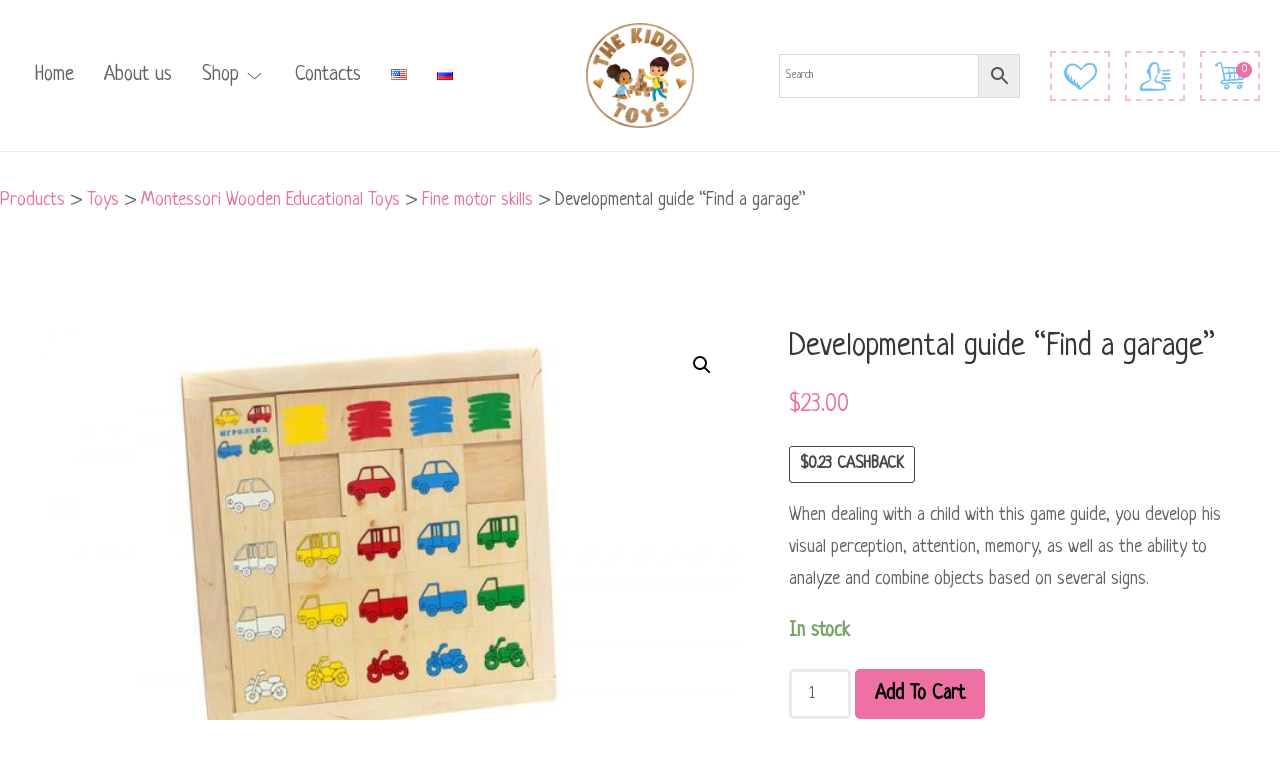

--- FILE ---
content_type: text/html; charset=UTF-8
request_url: https://thekiddotoys.com/shop/toys/montessori-wooden-educational-toys/developmental-guide-find-a-garage/
body_size: 27427
content:
<!doctype html>

<html lang="en-US">

<head><style>img.lazy{min-height:1px}</style><link rel="preload" href="https://thekiddotoys.com/wp-content/plugins/w3-total-cache/pub/js/lazyload.min.js" as="script">
	<meta charset="UTF-8">
	<meta http-equiv="X-UA-Compatible" content="IE=edge" />
	<meta name="viewport" content="width=device-width, initial-scale=1.0, maximum-scale=1, user-scalable=0"/>
	<link rel="stylesheet" id="ao_optimized_gfonts" href="https://fonts.googleapis.com/css?family=Open+Sans%3A300%2C400%2C500%2C600%2C700%2C800%7CUbuntu&#038;subset=greek%2Clatin%2Cgreek-ext%2Cvietnamese%2Ccyrillic-ext%2Clatin-ext%2Ccyrillic&amp;display=swap" /><link rel="profile" href="https://gmpg.org/xfn/11">
	<link rel="pingback" href="https://thekiddotoys.com/xmlrpc.php">
					<script>document.documentElement.className = document.documentElement.className + ' yes-js js_active js'</script>
				<link media="all" href="https://thekiddotoys.com/wp-content/cache/autoptimize/css/autoptimize_aa08fbcac665940c7bc91830c24296e7.css" rel="stylesheet" /><link media="only screen and (max-width: 768px)" href="https://thekiddotoys.com/wp-content/cache/autoptimize/css/autoptimize_541e2ced151704f4ff1844c6de47ec02.css" rel="stylesheet" /><title>Developmental guide &#8220;Find a garage&#8221; &#8211; TheKiddoToys &#8211; Eco toys, Wooden Toys &amp; Book Store</title>
<meta name='robots' content='max-image-preview:large' />
	<style>img:is([sizes="auto" i], [sizes^="auto," i]) { contain-intrinsic-size: 3000px 1500px }</style>
	<link rel="alternate" href="https://thekiddotoys.com/shop/toys/montessori-wooden-educational-toys/developmental-guide-find-a-garage/" hreflang="en" />
<link rel="alternate" href="https://thekiddotoys.com/ru/shop/igrushki/derevyannye-razvivajushhie-igrushki-montessori/razvivajushhee-posobie-najdi-garazh/" hreflang="ru" />
<script>window._wca = window._wca || [];</script>
<link rel='dns-prefetch' href='//stats.wp.com' />
<link href='https://fonts.gstatic.com' crossorigin='anonymous' rel='preconnect' />
<link rel="alternate" type="application/rss+xml" title="TheKiddoToys - Eco toys, Wooden Toys &amp; Book Store &raquo; Feed" href="https://thekiddotoys.com/feed/" />
<link rel="alternate" type="application/rss+xml" title="TheKiddoToys - Eco toys, Wooden Toys &amp; Book Store &raquo; Comments Feed" href="https://thekiddotoys.com/comments/feed/" />
		<!-- This site uses the Google Analytics by MonsterInsights plugin v8.1.0 - Using Analytics tracking - https://www.monsterinsights.com/ -->
							<script src="//www.googletagmanager.com/gtag/js?id=G-LKQZZLGHLY"  type="text/javascript" data-cfasync="false" async></script>
			<script type="text/javascript" data-cfasync="false">
				var mi_version = '8.1.0';
				var mi_track_user = true;
				var mi_no_track_reason = '';
				
								var disableStrs = [
										'ga-disable-G-LKQZZLGHLY',
														];

				/* Function to detect opted out users */
				function __gtagTrackerIsOptedOut() {
					for ( var index = 0; index < disableStrs.length; index++ ) {
						if ( document.cookie.indexOf( disableStrs[ index ] + '=true' ) > -1 ) {
							return true;
						}
					}

					return false;
				}

				/* Disable tracking if the opt-out cookie exists. */
				if ( __gtagTrackerIsOptedOut() ) {
					for ( var index = 0; index < disableStrs.length; index++ ) {
						window[ disableStrs[ index ] ] = true;
					}
				}

				/* Opt-out function */
				function __gtagTrackerOptout() {
					for ( var index = 0; index < disableStrs.length; index++ ) {
						document.cookie = disableStrs[ index ] + '=true; expires=Thu, 31 Dec 2099 23:59:59 UTC; path=/';
						window[ disableStrs[ index ] ] = true;
					}
				}

				if ( 'undefined' === typeof gaOptout ) {
					function gaOptout() {
						__gtagTrackerOptout();
					}
				}
								window.dataLayer = window.dataLayer || [];

				window.MonsterInsightsDualTracker = {
					helpers: {},
					trackers: {},
				};
				if ( mi_track_user ) {
					function __gtagDataLayer() {
						dataLayer.push( arguments );
					}

					function __gtagTracker( type, name, parameters ) {
						if ( type === 'event' ) {
															parameters.send_to = monsterinsights_frontend.v4_id;
								var hookName = name;
								if ( typeof parameters[ 'event_category' ] !== 'undefined' ) {
									hookName = parameters[ 'event_category' ] + ':' + name;
								}

								if ( typeof MonsterInsightsDualTracker.trackers[ hookName ] !== 'undefined' ) {
									MonsterInsightsDualTracker.trackers[ hookName ]( parameters );
								} else {
									__gtagDataLayer( 'event', name, parameters );
								}
							
													} else {
							__gtagDataLayer.apply( null, arguments );
						}
					}
					__gtagTracker( 'js', new Date() );
					__gtagTracker( 'set', {
						'developer_id.dZGIzZG' : true,
											} );
										__gtagTracker( 'config', 'G-LKQZZLGHLY', {"forceSSL":"true","link_attribution":"true"} );
															window.gtag = __gtagTracker;										(
						function () {
							/* https://developers.google.com/analytics/devguides/collection/analyticsjs/ */
							/* ga and __gaTracker compatibility shim. */
							var noopfn = function () {
								return null;
							};
							var newtracker = function () {
								return new Tracker();
							};
							var Tracker = function () {
								return null;
							};
							var p = Tracker.prototype;
							p.get = noopfn;
							p.set = noopfn;
							p.send = function (){
								var args = Array.prototype.slice.call(arguments);
								args.unshift( 'send' );
								__gaTracker.apply(null, args);
							};
							var __gaTracker = function () {
								var len = arguments.length;
								if ( len === 0 ) {
									return;
								}
								var f = arguments[len - 1];
								if ( typeof f !== 'object' || f === null || typeof f.hitCallback !== 'function' ) {
									if ( 'send' === arguments[0] ) {
										var hitConverted, hitObject = false, action;
										if ( 'event' === arguments[1] ) {
											if ( 'undefined' !== typeof arguments[3] ) {
												hitObject = {
													'eventAction': arguments[3],
													'eventCategory': arguments[2],
													'eventLabel': arguments[4],
													'value': arguments[5] ? arguments[5] : 1,
												}
											}
										}
										if ( 'pageview' === arguments[1] ) {
											if ( 'undefined' !== typeof arguments[2] ) {
												hitObject = {
													'eventAction': 'page_view',
													'page_path' : arguments[2],
												}
											}
										}
										if ( typeof arguments[2] === 'object' ) {
											hitObject = arguments[2];
										}
										if ( typeof arguments[5] === 'object' ) {
											Object.assign( hitObject, arguments[5] );
										}
										if ( 'undefined' !== typeof arguments[1].hitType ) {
											hitObject = arguments[1];
											if ( 'pageview' === hitObject.hitType ) {
												hitObject.eventAction = 'page_view';
											}
										}
										if ( hitObject ) {
											action = 'timing' === arguments[1].hitType ? 'timing_complete' : hitObject.eventAction;
											hitConverted = mapArgs( hitObject );
											__gtagTracker( 'event', action, hitConverted );
										}
									}
									return;
								}

								function mapArgs( args ) {
									var arg, hit = {};
									var gaMap = {
										'eventCategory': 'event_category',
										'eventAction': 'event_action',
										'eventLabel': 'event_label',
										'eventValue': 'event_value',
										'nonInteraction': 'non_interaction',
										'timingCategory': 'event_category',
										'timingVar': 'name',
										'timingValue': 'value',
										'timingLabel': 'event_label',
										'page' : 'page_path',
										'location' : 'page_location',
										'title' : 'page_title',
									};
									for ( arg in args ) {
																				if ( ! ( ! args.hasOwnProperty(arg) || ! gaMap.hasOwnProperty(arg) ) ) {
											hit[gaMap[arg]] = args[arg];
										} else {
											hit[arg] = args[arg];
										}
									}
									return hit;
								}

								try {
									f.hitCallback();
								} catch ( ex ) {
								}
							};
							__gaTracker.create = newtracker;
							__gaTracker.getByName = newtracker;
							__gaTracker.getAll = function () {
								return [];
							};
							__gaTracker.remove = noopfn;
							__gaTracker.loaded = true;
							window['__gaTracker'] = __gaTracker;
						}
					)();
									} else {
										console.log( "" );
					( function () {
							function __gtagTracker() {
								return null;
							}
							window['__gtagTracker'] = __gtagTracker;
							window['gtag'] = __gtagTracker;
					} )();
									}
			</script>
				<!-- / Google Analytics by MonsterInsights -->
			<script type="text/javascript" data-cfasync="false">
	MonsterInsightsDualTracker.trackers[ 'form:impression' ] = function( parameters ) {
		__gtagDataLayer( 'event', 'form_impression', {
			form_id: parameters.event_label,
			content_type: 'form',
		} );
	};

	MonsterInsightsDualTracker.trackers[ 'form:conversion' ] = function( parameters ) {
		__gtagDataLayer( 'event', 'generate_lead', {
			form_id: parameters.event_label
		});
	};
	</script>
	


<style id='wp-block-library-inline-css' type='text/css'>
.has-text-align-justify{text-align:justify;}
</style>
<style id='wp-block-library-theme-inline-css' type='text/css'>
.wp-block-audio :where(figcaption){color:#555;font-size:13px;text-align:center}.is-dark-theme .wp-block-audio :where(figcaption){color:#ffffffa6}.wp-block-audio{margin:0 0 1em}.wp-block-code{border:1px solid #ccc;border-radius:4px;font-family:Menlo,Consolas,monaco,monospace;padding:.8em 1em}.wp-block-embed :where(figcaption){color:#555;font-size:13px;text-align:center}.is-dark-theme .wp-block-embed :where(figcaption){color:#ffffffa6}.wp-block-embed{margin:0 0 1em}.blocks-gallery-caption{color:#555;font-size:13px;text-align:center}.is-dark-theme .blocks-gallery-caption{color:#ffffffa6}:root :where(.wp-block-image figcaption){color:#555;font-size:13px;text-align:center}.is-dark-theme :root :where(.wp-block-image figcaption){color:#ffffffa6}.wp-block-image{margin:0 0 1em}.wp-block-pullquote{border-bottom:4px solid;border-top:4px solid;color:currentColor;margin-bottom:1.75em}.wp-block-pullquote cite,.wp-block-pullquote footer,.wp-block-pullquote__citation{color:currentColor;font-size:.8125em;font-style:normal;text-transform:uppercase}.wp-block-quote{border-left:.25em solid;margin:0 0 1.75em;padding-left:1em}.wp-block-quote cite,.wp-block-quote footer{color:currentColor;font-size:.8125em;font-style:normal;position:relative}.wp-block-quote:where(.has-text-align-right){border-left:none;border-right:.25em solid;padding-left:0;padding-right:1em}.wp-block-quote:where(.has-text-align-center){border:none;padding-left:0}.wp-block-quote.is-large,.wp-block-quote.is-style-large,.wp-block-quote:where(.is-style-plain){border:none}.wp-block-search .wp-block-search__label{font-weight:700}.wp-block-search__button{border:1px solid #ccc;padding:.375em .625em}:where(.wp-block-group.has-background){padding:1.25em 2.375em}.wp-block-separator.has-css-opacity{opacity:.4}.wp-block-separator{border:none;border-bottom:2px solid;margin-left:auto;margin-right:auto}.wp-block-separator.has-alpha-channel-opacity{opacity:1}.wp-block-separator:not(.is-style-wide):not(.is-style-dots){width:100px}.wp-block-separator.has-background:not(.is-style-dots){border-bottom:none;height:1px}.wp-block-separator.has-background:not(.is-style-wide):not(.is-style-dots){height:2px}.wp-block-table{margin:0 0 1em}.wp-block-table td,.wp-block-table th{word-break:normal}.wp-block-table :where(figcaption){color:#555;font-size:13px;text-align:center}.is-dark-theme .wp-block-table :where(figcaption){color:#ffffffa6}.wp-block-video :where(figcaption){color:#555;font-size:13px;text-align:center}.is-dark-theme .wp-block-video :where(figcaption){color:#ffffffa6}.wp-block-video{margin:0 0 1em}:root :where(.wp-block-template-part.has-background){margin-bottom:0;margin-top:0;padding:1.25em 2.375em}
</style>




<style id='joinchat-button-style-inline-css' type='text/css'>
.wp-block-joinchat-button{border:none!important;text-align:center}.wp-block-joinchat-button figure{display:table;margin:0 auto;padding:0}.wp-block-joinchat-button figcaption{font:normal normal 400 .6em/2em var(--wp--preset--font-family--system-font,sans-serif);margin:0;padding:0}.wp-block-joinchat-button .joinchat-button__qr{background-color:#fff;border:6px solid #25d366;border-radius:30px;box-sizing:content-box;display:block;height:200px;margin:auto;overflow:hidden;padding:10px;width:200px}.wp-block-joinchat-button .joinchat-button__qr canvas,.wp-block-joinchat-button .joinchat-button__qr img{display:block;margin:auto}.wp-block-joinchat-button .joinchat-button__link{align-items:center;background-color:#25d366;border:6px solid #25d366;border-radius:30px;display:inline-flex;flex-flow:row nowrap;justify-content:center;line-height:1.25em;margin:0 auto;text-decoration:none}.wp-block-joinchat-button .joinchat-button__link:before{background:transparent var(--joinchat-ico) no-repeat center;background-size:100%;content:"";display:block;height:1.5em;margin:-.75em .75em -.75em 0;width:1.5em}.wp-block-joinchat-button figure+.joinchat-button__link{margin-top:10px}@media (orientation:landscape)and (min-height:481px),(orientation:portrait)and (min-width:481px){.wp-block-joinchat-button.joinchat-button--qr-only figure+.joinchat-button__link{display:none}}@media (max-width:480px),(orientation:landscape)and (max-height:480px){.wp-block-joinchat-button figure{display:none}}

</style>




<style id='yith-wcwl-main-inline-css' type='text/css'>
.yith-wcwl-share li a{color: #FFFFFF;}.yith-wcwl-share li a:hover{color: #FFFFFF;}.yith-wcwl-share a.facebook{background: #39599E; background-color: #39599E;}.yith-wcwl-share a.facebook:hover{background: #39599E; background-color: #39599E;}.yith-wcwl-share a.twitter{background: #45AFE2; background-color: #45AFE2;}.yith-wcwl-share a.twitter:hover{background: #39599E; background-color: #39599E;}.yith-wcwl-share a.pinterest{background: #AB2E31; background-color: #AB2E31;}.yith-wcwl-share a.pinterest:hover{background: #39599E; background-color: #39599E;}.yith-wcwl-share a.email{background: #FBB102; background-color: #FBB102;}.yith-wcwl-share a.email:hover{background: #39599E; background-color: #39599E;}.yith-wcwl-share a.whatsapp{background: #00A901; background-color: #00A901;}.yith-wcwl-share a.whatsapp:hover{background: #39599E; background-color: #39599E;}
</style>
<style id='classic-theme-styles-inline-css' type='text/css'>
/*! This file is auto-generated */
.wp-block-button__link{color:#fff;background-color:#32373c;border-radius:9999px;box-shadow:none;text-decoration:none;padding:calc(.667em + 2px) calc(1.333em + 2px);font-size:1.125em}.wp-block-file__button{background:#32373c;color:#fff;text-decoration:none}
</style>
<style id='global-styles-inline-css' type='text/css'>
:root{--wp--preset--aspect-ratio--square: 1;--wp--preset--aspect-ratio--4-3: 4/3;--wp--preset--aspect-ratio--3-4: 3/4;--wp--preset--aspect-ratio--3-2: 3/2;--wp--preset--aspect-ratio--2-3: 2/3;--wp--preset--aspect-ratio--16-9: 16/9;--wp--preset--aspect-ratio--9-16: 9/16;--wp--preset--color--black: #000000;--wp--preset--color--cyan-bluish-gray: #abb8c3;--wp--preset--color--white: #fff;--wp--preset--color--pale-pink: #f78da7;--wp--preset--color--vivid-red: #cf2e2e;--wp--preset--color--luminous-vivid-orange: #ff6900;--wp--preset--color--luminous-vivid-amber: #fcb900;--wp--preset--color--light-green-cyan: #7bdcb5;--wp--preset--color--vivid-green-cyan: #00d084;--wp--preset--color--pale-cyan-blue: #8ed1fc;--wp--preset--color--vivid-cyan-blue: #0693e3;--wp--preset--color--vivid-purple: #9b51e0;--wp--preset--color--primary: #ed71a3;--wp--preset--color--secondary: #71c0ef;--wp--preset--color--dark-gray: #252525;--wp--preset--color--light-gray: #707070;--wp--preset--gradient--vivid-cyan-blue-to-vivid-purple: linear-gradient(135deg,rgba(6,147,227,1) 0%,rgb(155,81,224) 100%);--wp--preset--gradient--light-green-cyan-to-vivid-green-cyan: linear-gradient(135deg,rgb(122,220,180) 0%,rgb(0,208,130) 100%);--wp--preset--gradient--luminous-vivid-amber-to-luminous-vivid-orange: linear-gradient(135deg,rgba(252,185,0,1) 0%,rgba(255,105,0,1) 100%);--wp--preset--gradient--luminous-vivid-orange-to-vivid-red: linear-gradient(135deg,rgba(255,105,0,1) 0%,rgb(207,46,46) 100%);--wp--preset--gradient--very-light-gray-to-cyan-bluish-gray: linear-gradient(135deg,rgb(238,238,238) 0%,rgb(169,184,195) 100%);--wp--preset--gradient--cool-to-warm-spectrum: linear-gradient(135deg,rgb(74,234,220) 0%,rgb(151,120,209) 20%,rgb(207,42,186) 40%,rgb(238,44,130) 60%,rgb(251,105,98) 80%,rgb(254,248,76) 100%);--wp--preset--gradient--blush-light-purple: linear-gradient(135deg,rgb(255,206,236) 0%,rgb(152,150,240) 100%);--wp--preset--gradient--blush-bordeaux: linear-gradient(135deg,rgb(254,205,165) 0%,rgb(254,45,45) 50%,rgb(107,0,62) 100%);--wp--preset--gradient--luminous-dusk: linear-gradient(135deg,rgb(255,203,112) 0%,rgb(199,81,192) 50%,rgb(65,88,208) 100%);--wp--preset--gradient--pale-ocean: linear-gradient(135deg,rgb(255,245,203) 0%,rgb(182,227,212) 50%,rgb(51,167,181) 100%);--wp--preset--gradient--electric-grass: linear-gradient(135deg,rgb(202,248,128) 0%,rgb(113,206,126) 100%);--wp--preset--gradient--midnight: linear-gradient(135deg,rgb(2,3,129) 0%,rgb(40,116,252) 100%);--wp--preset--font-size--small: 16px;--wp--preset--font-size--medium: 20px;--wp--preset--font-size--large: 20px;--wp--preset--font-size--x-large: 42px;--wp--preset--font-size--normal: 18px;--wp--preset--font-size--huge: 24px;--wp--preset--spacing--20: 0.44rem;--wp--preset--spacing--30: 0.67rem;--wp--preset--spacing--40: 1rem;--wp--preset--spacing--50: 1.5rem;--wp--preset--spacing--60: 2.25rem;--wp--preset--spacing--70: 3.38rem;--wp--preset--spacing--80: 5.06rem;--wp--preset--shadow--natural: 6px 6px 9px rgba(0, 0, 0, 0.2);--wp--preset--shadow--deep: 12px 12px 50px rgba(0, 0, 0, 0.4);--wp--preset--shadow--sharp: 6px 6px 0px rgba(0, 0, 0, 0.2);--wp--preset--shadow--outlined: 6px 6px 0px -3px rgba(255, 255, 255, 1), 6px 6px rgba(0, 0, 0, 1);--wp--preset--shadow--crisp: 6px 6px 0px rgba(0, 0, 0, 1);}:where(.is-layout-flex){gap: 0.5em;}:where(.is-layout-grid){gap: 0.5em;}body .is-layout-flex{display: flex;}.is-layout-flex{flex-wrap: wrap;align-items: center;}.is-layout-flex > :is(*, div){margin: 0;}body .is-layout-grid{display: grid;}.is-layout-grid > :is(*, div){margin: 0;}:where(.wp-block-columns.is-layout-flex){gap: 2em;}:where(.wp-block-columns.is-layout-grid){gap: 2em;}:where(.wp-block-post-template.is-layout-flex){gap: 1.25em;}:where(.wp-block-post-template.is-layout-grid){gap: 1.25em;}.has-black-color{color: var(--wp--preset--color--black) !important;}.has-cyan-bluish-gray-color{color: var(--wp--preset--color--cyan-bluish-gray) !important;}.has-white-color{color: var(--wp--preset--color--white) !important;}.has-pale-pink-color{color: var(--wp--preset--color--pale-pink) !important;}.has-vivid-red-color{color: var(--wp--preset--color--vivid-red) !important;}.has-luminous-vivid-orange-color{color: var(--wp--preset--color--luminous-vivid-orange) !important;}.has-luminous-vivid-amber-color{color: var(--wp--preset--color--luminous-vivid-amber) !important;}.has-light-green-cyan-color{color: var(--wp--preset--color--light-green-cyan) !important;}.has-vivid-green-cyan-color{color: var(--wp--preset--color--vivid-green-cyan) !important;}.has-pale-cyan-blue-color{color: var(--wp--preset--color--pale-cyan-blue) !important;}.has-vivid-cyan-blue-color{color: var(--wp--preset--color--vivid-cyan-blue) !important;}.has-vivid-purple-color{color: var(--wp--preset--color--vivid-purple) !important;}.has-black-background-color{background-color: var(--wp--preset--color--black) !important;}.has-cyan-bluish-gray-background-color{background-color: var(--wp--preset--color--cyan-bluish-gray) !important;}.has-white-background-color{background-color: var(--wp--preset--color--white) !important;}.has-pale-pink-background-color{background-color: var(--wp--preset--color--pale-pink) !important;}.has-vivid-red-background-color{background-color: var(--wp--preset--color--vivid-red) !important;}.has-luminous-vivid-orange-background-color{background-color: var(--wp--preset--color--luminous-vivid-orange) !important;}.has-luminous-vivid-amber-background-color{background-color: var(--wp--preset--color--luminous-vivid-amber) !important;}.has-light-green-cyan-background-color{background-color: var(--wp--preset--color--light-green-cyan) !important;}.has-vivid-green-cyan-background-color{background-color: var(--wp--preset--color--vivid-green-cyan) !important;}.has-pale-cyan-blue-background-color{background-color: var(--wp--preset--color--pale-cyan-blue) !important;}.has-vivid-cyan-blue-background-color{background-color: var(--wp--preset--color--vivid-cyan-blue) !important;}.has-vivid-purple-background-color{background-color: var(--wp--preset--color--vivid-purple) !important;}.has-black-border-color{border-color: var(--wp--preset--color--black) !important;}.has-cyan-bluish-gray-border-color{border-color: var(--wp--preset--color--cyan-bluish-gray) !important;}.has-white-border-color{border-color: var(--wp--preset--color--white) !important;}.has-pale-pink-border-color{border-color: var(--wp--preset--color--pale-pink) !important;}.has-vivid-red-border-color{border-color: var(--wp--preset--color--vivid-red) !important;}.has-luminous-vivid-orange-border-color{border-color: var(--wp--preset--color--luminous-vivid-orange) !important;}.has-luminous-vivid-amber-border-color{border-color: var(--wp--preset--color--luminous-vivid-amber) !important;}.has-light-green-cyan-border-color{border-color: var(--wp--preset--color--light-green-cyan) !important;}.has-vivid-green-cyan-border-color{border-color: var(--wp--preset--color--vivid-green-cyan) !important;}.has-pale-cyan-blue-border-color{border-color: var(--wp--preset--color--pale-cyan-blue) !important;}.has-vivid-cyan-blue-border-color{border-color: var(--wp--preset--color--vivid-cyan-blue) !important;}.has-vivid-purple-border-color{border-color: var(--wp--preset--color--vivid-purple) !important;}.has-vivid-cyan-blue-to-vivid-purple-gradient-background{background: var(--wp--preset--gradient--vivid-cyan-blue-to-vivid-purple) !important;}.has-light-green-cyan-to-vivid-green-cyan-gradient-background{background: var(--wp--preset--gradient--light-green-cyan-to-vivid-green-cyan) !important;}.has-luminous-vivid-amber-to-luminous-vivid-orange-gradient-background{background: var(--wp--preset--gradient--luminous-vivid-amber-to-luminous-vivid-orange) !important;}.has-luminous-vivid-orange-to-vivid-red-gradient-background{background: var(--wp--preset--gradient--luminous-vivid-orange-to-vivid-red) !important;}.has-very-light-gray-to-cyan-bluish-gray-gradient-background{background: var(--wp--preset--gradient--very-light-gray-to-cyan-bluish-gray) !important;}.has-cool-to-warm-spectrum-gradient-background{background: var(--wp--preset--gradient--cool-to-warm-spectrum) !important;}.has-blush-light-purple-gradient-background{background: var(--wp--preset--gradient--blush-light-purple) !important;}.has-blush-bordeaux-gradient-background{background: var(--wp--preset--gradient--blush-bordeaux) !important;}.has-luminous-dusk-gradient-background{background: var(--wp--preset--gradient--luminous-dusk) !important;}.has-pale-ocean-gradient-background{background: var(--wp--preset--gradient--pale-ocean) !important;}.has-electric-grass-gradient-background{background: var(--wp--preset--gradient--electric-grass) !important;}.has-midnight-gradient-background{background: var(--wp--preset--gradient--midnight) !important;}.has-small-font-size{font-size: var(--wp--preset--font-size--small) !important;}.has-medium-font-size{font-size: var(--wp--preset--font-size--medium) !important;}.has-large-font-size{font-size: var(--wp--preset--font-size--large) !important;}.has-x-large-font-size{font-size: var(--wp--preset--font-size--x-large) !important;}
:where(.wp-block-post-template.is-layout-flex){gap: 1.25em;}:where(.wp-block-post-template.is-layout-grid){gap: 1.25em;}
:where(.wp-block-columns.is-layout-flex){gap: 2em;}:where(.wp-block-columns.is-layout-grid){gap: 2em;}
:root :where(.wp-block-pullquote){font-size: 1.5em;line-height: 1.6;}
</style>








<style id='rs-plugin-settings-inline-css' type='text/css'>
#rs-demo-id {}
</style>





<style id='woocommerce-layout-inline-css' type='text/css'>

	.infinite-scroll .woocommerce-pagination {
		display: none;
	}
</style>


<style id='woocommerce-inline-inline-css' type='text/css'>
.woocommerce form .form-row .required { visibility: visible; }
</style>



<style id='woo-variation-swatches-inline-css' type='text/css'>
:root {
--wvs-tick:url("data:image/svg+xml;utf8,%3Csvg filter='drop-shadow(0px 0px 2px rgb(0 0 0 / .8))' xmlns='http://www.w3.org/2000/svg'  viewBox='0 0 30 30'%3E%3Cpath fill='none' stroke='%23ffffff' stroke-linecap='round' stroke-linejoin='round' stroke-width='4' d='M4 16L11 23 27 7'/%3E%3C/svg%3E");

--wvs-cross:url("data:image/svg+xml;utf8,%3Csvg filter='drop-shadow(0px 0px 5px rgb(255 255 255 / .6))' xmlns='http://www.w3.org/2000/svg' width='72px' height='72px' viewBox='0 0 24 24'%3E%3Cpath fill='none' stroke='%23ff0000' stroke-linecap='round' stroke-width='0.6' d='M5 5L19 19M19 5L5 19'/%3E%3C/svg%3E");
--wvs-single-product-item-width:30px;
--wvs-single-product-item-height:30px;
--wvs-single-product-item-font-size:16px}
</style>



<style id='wpisset-woocommerce-inline-css' type='text/css'>
body{font-size:19px;}.wpisset-menu,.wpisset-mobile-menu{font-size:21px;text-transform:none;}body,button,input,optgroup,select,textarea,h1,h2,h3,h4,h5,h6{font-family:Neucha;font-weight:400;font-style:normal;}.wpisset-menu,.wpisset-mobile-menu{font-family:Neucha;font-weight:400;font-style:normal;}h1,h2,h3,h4,h5,h6{font-family:Neucha;font-weight:400;font-style:normal;}h2{font-family:Neucha;font-weight:400;font-style:normal;}h3{font-family:Neucha;font-weight:400;font-style:normal;}h4{font-family:Neucha;font-weight:400;font-style:normal;}h5{font-family:Neucha;font-weight:400;font-style:normal;}h6{font-family:Neucha;font-weight:400;font-style:normal;}.wpisset-container{max-width:1395px;}.wpisset-container{padding-left:20px;padding-right:20px;}.wpisset-page{max-width:1395px;margin:0 auto;}.wpisset-logo img{height:105px;}.wpisset-mobile-logo img{height:73px;}.wpisset-nav-wrapper{max-width:100%;padding-top:23px;padding-bottom:23px;}.wpisset-sub-menu > .menu-item-has-children:not(.wpisset-mega-menu) .sub-menu li:hover{background-color:#ffffff;}.wpisset-mobile-menu a:hover{color:#ed71a3;}.wpisset-mobile-menu > .current-menu-item > a{color:#ed71a3 !important;}.wpisset-mobile-menu .wpisset-submenu-toggle{color:#ed71a3;}.wpisset-page-footer-bottom{background-color:#ffffff;}.wpisset-navigation-active .wpisset-logo img{height:54px;}.wpisset-navigation-active .wpisset-nav-wrapper{padding-top:10px;padding-bottom:10px;}.wpisset-social-icon{font-size:20px;}.woocommerce .woocommerce-checkout .col2-set,.woocommerce-page .woocommerce-checkout .col2-set{width:50%;float:left;}.woocommerce .woocommerce-checkout .col2-set .col-1,.woocommerce-page .woocommerce-checkout .col2-set .col-1,.woocommerce .woocommerce-checkout .col2-set .col-2,.woocommerce-page .woocommerce-checkout .col2-set .col-2{float:none;width:100%;}#order_review_heading{float:right;width:45%;}.woocommerce-checkout-review-order{width:45%;float:right;}.woocommerce #payment #place_order,.woocommerce-page #payment #place_order{width:100%;}@media screen and (max-width:768px){.woocommerce .col2-set,.woocommerce-page .col2-set,#order_review_heading,.woocommerce-checkout-review-order{width:100% !important;float:none !important;}}
</style>

<link rel='stylesheet' id='js_composer_custom_css-css' href='https://thekiddotoys.com/wp-content/cache/autoptimize/css/autoptimize_single_e8a4b7c4cc0d69b5327ddf39bcb6875f.css?ver=6.10.0' type='text/css' media='all' />



<script type="text/javascript" src="https://thekiddotoys.com/wp-includes/js/jquery/jquery.min.js?ver=3.7.1" id="jquery-core-js"></script>


<script type="text/javascript" id="twbbwg-global-js-extra">
/* <![CDATA[ */
var twb = {"nonce":"f7150c639d","ajax_url":"https:\/\/thekiddotoys.com\/wp-admin\/admin-ajax.php","plugin_url":"https:\/\/thekiddotoys.com\/wp-content\/plugins\/photo-gallery\/booster","href":"https:\/\/thekiddotoys.com\/wp-admin\/admin.php?page=twbbwg_photo-gallery"};
var twb = {"nonce":"f7150c639d","ajax_url":"https:\/\/thekiddotoys.com\/wp-admin\/admin-ajax.php","plugin_url":"https:\/\/thekiddotoys.com\/wp-content\/plugins\/photo-gallery\/booster","href":"https:\/\/thekiddotoys.com\/wp-admin\/admin.php?page=twbbwg_photo-gallery"};
/* ]]> */
</script>

<script type="text/javascript" id="monsterinsights-frontend-script-js-extra">
/* <![CDATA[ */
var monsterinsights_frontend = {"js_events_tracking":"true","download_extensions":"doc,pdf,ppt,zip,xls,docx,pptx,xlsx","inbound_paths":"[]","home_url":"https:\/\/thekiddotoys.com","hash_tracking":"false","ua":"","v4_id":"G-LKQZZLGHLY"};
/* ]]> */
</script>





<script type="text/javascript" id="bwg_frontend-js-extra">
/* <![CDATA[ */
var bwg_objectsL10n = {"bwg_field_required":"field is required.","bwg_mail_validation":"This is not a valid email address.","bwg_search_result":"There are no images matching your search.","bwg_select_tag":"Select Tag","bwg_order_by":"Order By","bwg_search":"Search","bwg_show_ecommerce":"Show Ecommerce","bwg_hide_ecommerce":"Hide Ecommerce","bwg_show_comments":"Show Comments","bwg_hide_comments":"Hide Comments","bwg_restore":"Restore","bwg_maximize":"Maximize","bwg_fullscreen":"Fullscreen","bwg_exit_fullscreen":"Exit Fullscreen","bwg_search_tag":"SEARCH...","bwg_tag_no_match":"No tags found","bwg_all_tags_selected":"All tags selected","bwg_tags_selected":"tags selected","play":"Play","pause":"Pause","is_pro":"","bwg_play":"Play","bwg_pause":"Pause","bwg_hide_info":"Hide info","bwg_show_info":"Show info","bwg_hide_rating":"Hide rating","bwg_show_rating":"Show rating","ok":"Ok","cancel":"Cancel","select_all":"Select all","lazy_load":"0","lazy_loader":"https:\/\/thekiddotoys.com\/wp-content\/plugins\/photo-gallery\/images\/ajax_loader.png","front_ajax":"0","bwg_tag_see_all":"see all tags","bwg_tag_see_less":"see less tags"};
/* ]]> */
</script>




<script type="text/javascript" id="wc-add-to-cart-js-extra">
/* <![CDATA[ */
var wc_add_to_cart_params = {"ajax_url":"\/wp-admin\/admin-ajax.php","wc_ajax_url":"\/?wc-ajax=%%endpoint%%","i18n_view_cart":"View cart","cart_url":"https:\/\/thekiddotoys.com\/cart-en\/","is_cart":"","cart_redirect_after_add":"no"};
/* ]]> */
</script>

<script type="text/javascript" id="wt-smart-coupon-for-woo-js-extra">
/* <![CDATA[ */
var WTSmartCouponOBJ = {"ajaxurl":"https:\/\/thekiddotoys.com\/wp-admin\/admin-ajax.php","nonces":{"public":"47f40eab05","apply_coupon":"17496e977d"},"labels":{"please_wait":"Please wait...","choose_variation":"Please choose a variation","error":"Error !!!"}};
/* ]]> */
</script>


<script defer type="text/javascript" src="https://stats.wp.com/s-202603.js" id="woocommerce-analytics-js"></script>
<!--[if lt IE 8]>
<script type="text/javascript" src="https://thekiddotoys.com/wp-includes/js/json2.min.js?ver=2015-05-03" id="json2-js"></script>
<![endif]-->
<script type="text/javascript" id="woocommerce-tokenization-form-js-extra">
/* <![CDATA[ */
var wc_tokenization_form_params = {"is_registration_required":"1","is_logged_in":""};
/* ]]> */
</script>

<script type="text/javascript" id="wpstg-global-js-extra">
/* <![CDATA[ */
var wpstg = {"nonce":"c782a9ab44"};
/* ]]> */
</script>


<link rel="https://api.w.org/" href="https://thekiddotoys.com/wp-json/" /><link rel="alternate" title="JSON" type="application/json" href="https://thekiddotoys.com/wp-json/wp/v2/product/2040" /><link rel="EditURI" type="application/rsd+xml" title="RSD" href="https://thekiddotoys.com/xmlrpc.php?rsd" />
<meta name="generator" content="WordPress 6.7.4" />
<meta name="generator" content="WooCommerce 7.3.0" />
<link rel="canonical" href="https://thekiddotoys.com/shop/toys/montessori-wooden-educational-toys/developmental-guide-find-a-garage/" />
<link rel='shortlink' href='https://thekiddotoys.com/?p=2040' />
<link rel="alternate" title="oEmbed (JSON)" type="application/json+oembed" href="https://thekiddotoys.com/wp-json/oembed/1.0/embed?url=https%3A%2F%2Fthekiddotoys.com%2Fshop%2Ftoys%2Fmontessori-wooden-educational-toys%2Fdevelopmental-guide-find-a-garage%2F" />
<link rel="alternate" title="oEmbed (XML)" type="text/xml+oembed" href="https://thekiddotoys.com/wp-json/oembed/1.0/embed?url=https%3A%2F%2Fthekiddotoys.com%2Fshop%2Ftoys%2Fmontessori-wooden-educational-toys%2Fdevelopmental-guide-find-a-garage%2F&#038;format=xml" />
	<style type="text/css">
		.shipping-pickup-store td .title {
			float: left;
			line-height: 30px;
		}
		.shipping-pickup-store td span.text {
			float: right;
		}
		.shipping-pickup-store td span.description {
			clear: both;
		}
		.shipping-pickup-store td > span:not([class*="select"]) {
			display: block;
			font-size: 14px;
			font-weight: normal;
			line-height: 1.4;
			margin-bottom: 0;
			padding: 6px 0;
			text-align: justify;
		}
		.shipping-pickup-store td #shipping-pickup-store-select {
			width: 100%;
		}
		.wps-store-details iframe {
			width: 100%;
		}
	</style>
	<meta name="framework" content="Redux 4.3.9" />	<style>img#wpstats{display:none}</style>
				<script>
			document.documentElement.className = document.documentElement.className.replace( 'no-js', 'js' );
		</script>
				<style>
			.no-js img.lazyload { display: none; }
			figure.wp-block-image img.lazyloading { min-width: 150px; }
							.lazyload, .lazyloading { opacity: 0; }
				.lazyloaded {
					opacity: 1;
					transition: opacity 400ms;
					transition-delay: 0ms;
				}
					</style>
			<noscript><style>.woocommerce-product-gallery{ opacity: 1 !important; }</style></noscript>
	
                <script>
                
                    window.addEventListener("load", function() {
                        
                        var awsDiviSearch = document.querySelectorAll("header .et_pb_menu__search-button");
                        if ( awsDiviSearch ) {
                            for (var i = 0; i < awsDiviSearch.length; i++) {
                                awsDiviSearch[i].addEventListener("click", function() {
                                    window.setTimeout(function(){
                                        document.querySelector(".et_pb_menu__search-container .aws-container .aws-search-field").focus();
                                        jQuery( ".aws-search-result" ).hide();
                                    }, 100);
                                }, false);
                            }
                        }

                    }, false);

                </script>			<script  type="text/javascript">
				!function(f,b,e,v,n,t,s){if(f.fbq)return;n=f.fbq=function(){n.callMethod?
					n.callMethod.apply(n,arguments):n.queue.push(arguments)};if(!f._fbq)f._fbq=n;
					n.push=n;n.loaded=!0;n.version='2.0';n.queue=[];t=b.createElement(e);t.async=!0;
					t.src=v;s=b.getElementsByTagName(e)[0];s.parentNode.insertBefore(t,s)}(window,
					document,'script','https://connect.facebook.net/en_US/fbevents.js');
			</script>
			<!-- WooCommerce Facebook Integration Begin -->
			<script  type="text/javascript">

				fbq('init', '8954947114531352', {}, {
    "agent": "woocommerce-7.3.0-3.0.10"
});

				fbq( 'track', 'PageView', {
    "source": "woocommerce",
    "version": "7.3.0",
    "pluginVersion": "3.0.10"
} );

				document.addEventListener( 'DOMContentLoaded', function() {
					jQuery && jQuery( function( $ ) {
						// Insert placeholder for events injected when a product is added to the cart through AJAX.
						$( document.body ).append( '<div class=\"wc-facebook-pixel-event-placeholder\"></div>' );
					} );
				}, false );

			</script>
			<!-- WooCommerce Facebook Integration End -->
			<meta name="generator" content="Powered by WPBakery Page Builder - drag and drop page builder for WordPress."/>
<meta name="generator" content="Powered by Slider Revolution 5.4.8.3 - responsive, Mobile-Friendly Slider Plugin for WordPress with comfortable drag and drop interface." />
<link rel="icon" href="https://thekiddotoys.com/wp-content/uploads/2020/03/cropped-png-Logo_TheKiddoToys-32x32.png" sizes="32x32" />
<link rel="icon" href="https://thekiddotoys.com/wp-content/uploads/2020/03/cropped-png-Logo_TheKiddoToys-192x192.png" sizes="192x192" />
<link rel="apple-touch-icon" href="https://thekiddotoys.com/wp-content/uploads/2020/03/cropped-png-Logo_TheKiddoToys-180x180.png" />
<meta name="msapplication-TileImage" content="https://thekiddotoys.com/wp-content/uploads/2020/03/cropped-png-Logo_TheKiddoToys-270x270.png" />
<script type="text/javascript">function setREVStartSize(e){									
						try{ e.c=jQuery(e.c);var i=jQuery(window).width(),t=9999,r=0,n=0,l=0,f=0,s=0,h=0;
							if(e.responsiveLevels&&(jQuery.each(e.responsiveLevels,function(e,f){f>i&&(t=r=f,l=e),i>f&&f>r&&(r=f,n=e)}),t>r&&(l=n)),f=e.gridheight[l]||e.gridheight[0]||e.gridheight,s=e.gridwidth[l]||e.gridwidth[0]||e.gridwidth,h=i/s,h=h>1?1:h,f=Math.round(h*f),"fullscreen"==e.sliderLayout){var u=(e.c.width(),jQuery(window).height());if(void 0!=e.fullScreenOffsetContainer){var c=e.fullScreenOffsetContainer.split(",");if (c) jQuery.each(c,function(e,i){u=jQuery(i).length>0?u-jQuery(i).outerHeight(!0):u}),e.fullScreenOffset.split("%").length>1&&void 0!=e.fullScreenOffset&&e.fullScreenOffset.length>0?u-=jQuery(window).height()*parseInt(e.fullScreenOffset,0)/100:void 0!=e.fullScreenOffset&&e.fullScreenOffset.length>0&&(u-=parseInt(e.fullScreenOffset,0))}f=u}else void 0!=e.minHeight&&f<e.minHeight&&(f=e.minHeight);e.c.closest(".rev_slider_wrapper").css({height:f})					
						}catch(d){console.log("Failure at Presize of Slider:"+d)}						
					};</script>
<style id="kirki-inline-styles">/* cyrillic */
@font-face {
  font-family: 'Neucha';
  font-style: normal;
  font-weight: 400;
  font-display: swap;
  src: url(https://thekiddotoys.com/wp-content/fonts/neucha/font) format('woff');
  unicode-range: U+0301, U+0400-045F, U+0490-0491, U+04B0-04B1, U+2116;
}
/* latin */
@font-face {
  font-family: 'Neucha';
  font-style: normal;
  font-weight: 400;
  font-display: swap;
  src: url(https://thekiddotoys.com/wp-content/fonts/neucha/font) format('woff');
  unicode-range: U+0000-00FF, U+0131, U+0152-0153, U+02BB-02BC, U+02C6, U+02DA, U+02DC, U+0304, U+0308, U+0329, U+2000-206F, U+20AC, U+2122, U+2191, U+2193, U+2212, U+2215, U+FEFF, U+FFFD;
}/* cyrillic */
@font-face {
  font-family: 'Neucha';
  font-style: normal;
  font-weight: 400;
  font-display: swap;
  src: url(https://thekiddotoys.com/wp-content/fonts/neucha/font) format('woff');
  unicode-range: U+0301, U+0400-045F, U+0490-0491, U+04B0-04B1, U+2116;
}
/* latin */
@font-face {
  font-family: 'Neucha';
  font-style: normal;
  font-weight: 400;
  font-display: swap;
  src: url(https://thekiddotoys.com/wp-content/fonts/neucha/font) format('woff');
  unicode-range: U+0000-00FF, U+0131, U+0152-0153, U+02BB-02BC, U+02C6, U+02DA, U+02DC, U+0304, U+0308, U+0329, U+2000-206F, U+20AC, U+2122, U+2191, U+2193, U+2212, U+2215, U+FEFF, U+FFFD;
}/* cyrillic */
@font-face {
  font-family: 'Neucha';
  font-style: normal;
  font-weight: 400;
  font-display: swap;
  src: url(https://thekiddotoys.com/wp-content/fonts/neucha/font) format('woff');
  unicode-range: U+0301, U+0400-045F, U+0490-0491, U+04B0-04B1, U+2116;
}
/* latin */
@font-face {
  font-family: 'Neucha';
  font-style: normal;
  font-weight: 400;
  font-display: swap;
  src: url(https://thekiddotoys.com/wp-content/fonts/neucha/font) format('woff');
  unicode-range: U+0000-00FF, U+0131, U+0152-0153, U+02BB-02BC, U+02C6, U+02DA, U+02DC, U+0304, U+0308, U+0329, U+2000-206F, U+20AC, U+2122, U+2191, U+2193, U+2212, U+2215, U+FEFF, U+FFFD;
}</style><noscript><style> .wpb_animate_when_almost_visible { opacity: 1; }</style></noscript>	
	<!-- Google Tag Manager -->
<script>(function(w,d,s,l,i){w[l]=w[l]||[];w[l].push({'gtm.start':
new Date().getTime(),event:'gtm.js'});var f=d.getElementsByTagName(s)[0],
j=d.createElement(s),dl=l!='dataLayer'?'&l='+l:'';j.async=true;j.src=
'https://www.googletagmanager.com/gtm.js?id='+i+dl;f.parentNode.insertBefore(j,f);
})(window,document,'script','dataLayer','GTM-KPRZQVL');</script>
<!-- End Google Tag Manager -->
</head>

<body data-rsssl=1 class="product-template-default single single-product postid-2040 wp-custom-logo wp-embed-responsive theme-hayden woocommerce woocommerce-page woocommerce-no-js woo-variation-swatches wvs-behavior-blur wvs-theme-hayden wvs-show-label wvs-tooltip wpisset wpisset-developmental-guide-find-a-garage wpisset-no-sidebar wpisset-sub-menu-align-left  wpisset-responsive-breakpoints wpisset-medium-breakpoint-768 wpisset-desktop-breakpoint-1024 wpb-js-composer js-comp-ver-6.10.0 vc_responsive" itemscope itemtype="http://schema.org/WebPage">
<!-- Google Tag Manager (noscript) -->
<noscript><iframe 
height="0" width="0" style="display:none;visibility:hidden" data-src="https://www.googletagmanager.com/ns.html?id=GTM-KPRZQVL" class="lazyload" src="[data-uri]"></iframe></noscript>
<!-- End Google Tag Manager (noscript) -->

<script>
    fbq('track', 'AddToCart');
  </script>
  

	
	<div id="container" class="wpisset-page">

		
		
		<header class="wpisset-page-header" itemscope itemtype="http://schema.org/WPHeader">

			
			
			<!-- Navigation -->
			<div class="wpisset-navigation" data-sub-menu-animation-duration="250" data-sticky="true" data-sticky-delay="300px" data-sticky-animation="fade" data-sticky-animation-duration="200">

				<!-- Main Navigation -->
				
<div class="wpisset-container wpisset-container-center wpisset-visible-large wpisset-nav-wrapper wpisset-menu-left wpisset-menu-centered-advanced">

	<div class="wpisset-gri">

		<div class="wpisset-menu-containr">

			
			<nav class="wpisset-clearfix" itemscope itemtype="http://schema.org/SiteNavigationElement">

				
				<ul id="menu-main-menu-en" class="wpisset-menu wpisset-main-menu wpisset-sub-menu wpisset-sub-menu-animation-fade wpisset-menu-effect-none wpisset-menu-animation-fade wpisset-menu-align-left"><li id="menu-item-1422" class="menu-item menu-item-type-post_type menu-item-object-page menu-item-home menu-item-1422"><a href="https://thekiddotoys.com/">Home</a></li>
<li id="menu-item-1421" class="menu-item menu-item-type-post_type menu-item-object-page menu-item-1421"><a href="https://thekiddotoys.com/about-us/">About us</a></li>
<li id="menu-item-2223" class="wpisset-mega-menu wpisset-mega-menu-4 wpisset-extra-navigation menu-item menu-item-type-post_type menu-item-object-page menu-item-has-children current_page_parent menu-item-2223"><a href="https://thekiddotoys.com/shop-en/">Shop</a>
<ul class="sub-menu">
	<li id="menu-item-2578" class="menu-item menu-item-type-taxonomy menu-item-object-product_cat menu-item-has-children menu-item-2578"><a href="https://thekiddotoys.com/product-category/books/">Children&#8217;s Books (Russian/ Belarusian language)</a>
	<ul class="sub-menu">
		<li id="menu-item-1781" class="menu-item menu-item-type-taxonomy menu-item-object-product_cat menu-item-1781"><a href="https://thekiddotoys.com/product-category/toys/anamalz-wooden-animals-toys/">Anamalz Wooden Animals Toys</a></li>
		<li id="menu-item-2657" class="menu-item menu-item-type-taxonomy menu-item-object-product_cat menu-item-2657"><a href="https://thekiddotoys.com/product-category/toys/hand-made-wooden-vehicles/">Hand Made Wooden Vehicles</a></li>
	</ul>
</li>
	<li id="menu-item-1489" class="menu-item menu-item-type-taxonomy menu-item-object-product_cat menu-item-has-children menu-item-1489"><a href="https://thekiddotoys.com/product-category/toys/busy-board-en/">Busy Board</a>
	<ul class="sub-menu">
		<li id="menu-item-2623" class="menu-item menu-item-type-taxonomy menu-item-object-product_cat current-product-ancestor current-menu-parent current-custom-parent menu-item-2623"><a href="https://thekiddotoys.com/product-category/toys/montessori-wooden-educational-toys/">Montessori Wooden Educational Toys</a></li>
		<li id="menu-item-3186" class="menu-item menu-item-type-taxonomy menu-item-object-product_cat menu-item-3186"><a href="https://thekiddotoys.com/product-category/toys/felt-toys/">Felt toys</a></li>
		<li id="menu-item-4372" class="menu-item menu-item-type-taxonomy menu-item-object-product_cat menu-item-4372"><a href="https://thekiddotoys.com/product-category/toys/polymer-clay/">Polymer clay</a></li>
	</ul>
</li>
	<li id="menu-item-2774" class="wpisset-hide-description menu-item menu-item-type-custom menu-item-object-custom menu-item-2774"><a href="#">Тест2</a><div class="wpisset-menu-description"><a class="wpisset-mega-menu-thumbnail" href="/product/gift-card/"><img alt=""  data-src="/wp-content/uploads/2020/04/photo_2020-04-15_21-44-12.jpg" class="lazyload" src="[data-uri]"><noscript><img class="lazy" alt="" src="data:image/svg+xml,%3Csvg%20xmlns='http://www.w3.org/2000/svg'%20viewBox='0%200%201%201'%3E%3C/svg%3E" data-src="/wp-content/uploads/2020/04/photo_2020-04-15_21-44-12.jpg"></noscript><span class="title">Get gift card</span><span class="meta"></span></a></div></li>
	<li id="menu-item-1495" class="wpisset-hide-description menu-item menu-item-type-custom menu-item-object-custom menu-item-1495"><a href="#">Test1</a><div class="wpisset-menu-description"><a class="wpisset-mega-menu-thumbnail" href="/product-category/anamalz-wooden-animals-toys/"><img alt=""  data-src="/wp-content/uploads/2020/04/Barnhouse_1024x1024.png" class="lazyload" src="[data-uri]"><noscript><img class="lazy" alt="" src="data:image/svg+xml,%3Csvg%20xmlns='http://www.w3.org/2000/svg'%20viewBox='0%200%201%201'%3E%3C/svg%3E" data-src="/wp-content/uploads/2020/04/Barnhouse_1024x1024.png"></noscript><span class="title">AnaMalz</span><span class="meta">View Toys</span></a></div></li>
</ul>
</li>
<li id="menu-item-1432" class="menu-item menu-item-type-post_type menu-item-object-page menu-item-1432"><a href="https://thekiddotoys.com/contacts/">Contacts</a></li>
<li id="menu-item-1782-en" class="lang-item lang-item-132 lang-item-en current-lang lang-item-first menu-item menu-item-type-custom menu-item-object-custom menu-item-1782-en"><a href="https://thekiddotoys.com/shop/toys/montessori-wooden-educational-toys/developmental-guide-find-a-garage/" hreflang="en-US" lang="en-US"><img class="lazy" src="data:image/svg+xml,%3Csvg%20xmlns='http://www.w3.org/2000/svg'%20viewBox='0%200%2016%2011'%3E%3C/svg%3E" data-src="[data-uri]" alt="English" width="16" height="11" style="width: 16px; height: 11px;" /></a></li>
<li id="menu-item-1782-ru" class="lang-item lang-item-135 lang-item-ru menu-item menu-item-type-custom menu-item-object-custom menu-item-1782-ru"><a href="https://thekiddotoys.com/ru/shop/igrushki/derevyannye-razvivajushhie-igrushki-montessori/razvivajushhee-posobie-najdi-garazh/" hreflang="ru-RU" lang="ru-RU"><img class="lazy" src="data:image/svg+xml,%3Csvg%20xmlns='http://www.w3.org/2000/svg'%20viewBox='0%200%2016%2011'%3E%3C/svg%3E" data-src="[data-uri]" alt="Русский язык" width="16" height="11" style="width: 16px; height: 11px;" /></a></li>
</ul>
			
			</nav>

			
		</div>
		
		<div class="wpisset-logo-containr">

			<div class="wpisset-logo" itemscope itemtype="http://schema.org/Organization"><a class="wpisset-remove-font-size" href="https://thekiddotoys.com"><img  alt="TheKiddoToys - Eco toys, Wooden Toys &amp; Book Store" title="TheKiddoToys - Eco toys, Wooden Toys &amp; Book Store" data-src="https://thekiddotoys.com/wp-content/uploads/2020/04/rsz_png_logo_thekiddotoys.png" class="lazyload" src="[data-uri]"><noscript><img  alt="TheKiddoToys - Eco toys, Wooden Toys &amp; Book Store" title="TheKiddoToys - Eco toys, Wooden Toys &amp; Book Store" data-src="https://thekiddotoys.com/wp-content/uploads/2020/04/rsz_png_logo_thekiddotoys.png" class="lazyload" src="[data-uri]"><noscript><img class="lazy" src="data:image/svg+xml,%3Csvg%20xmlns='http://www.w3.org/2000/svg'%20viewBox='0%200%20519%20508'%3E%3C/svg%3E" data-src="https://thekiddotoys.com/wp-content/uploads/2020/04/rsz_png_logo_thekiddotoys.png" alt="TheKiddoToys - Eco toys, Wooden Toys &amp; Book Store" title="TheKiddoToys - Eco toys, Wooden Toys &amp; Book Store"></noscript></noscript></a></div>			
		</div>
		
		<div class="wpisset-icons-containr">
			<div class="aws-container" data-url="/?wc-ajax=aws_action" data-siteurl="https://thekiddotoys.com" data-lang="en" data-show-loader="true" data-show-more="false" data-show-page="false" data-ajax-search="true" data-show-clear="true" data-mobile-screen="true" data-use-analytics="false" data-min-chars="1" data-buttons-order="2" data-timeout="300" data-is-mobile="false" data-page-id="2040" data-tax="" ><form class="aws-search-form" action="https://thekiddotoys.com/" method="get" role="search" ><div class="aws-wrapper"><label class="aws-search-label" for="696d0c77eccc3">Search</label><input type="search" name="s" id="696d0c77eccc3" value="" class="aws-search-field" placeholder="Search" autocomplete="off" /><input type="hidden" name="post_type" value="product"><input type="hidden" name="type_aws" value="true"><input type="hidden" name="lang" value="en"><div class="aws-search-clear"><span>×</span></div><div class="aws-loader"></div></div><div class="aws-search-btn aws-form-btn"><span class="aws-search-btn_icon"><svg focusable="false" xmlns="http://www.w3.org/2000/svg" viewBox="0 0 24 24" width="24px"><path d="M15.5 14h-.79l-.28-.27C15.41 12.59 16 11.11 16 9.5 16 5.91 13.09 3 9.5 3S3 5.91 3 9.5 5.91 16 9.5 16c1.61 0 3.09-.59 4.23-1.57l.27.28v.79l5 4.99L20.49 19l-4.99-5zm-6 0C7.01 14 5 11.99 5 9.5S7.01 5 9.5 5 14 7.01 14 9.5 11.99 14 9.5 14z"></path></svg></span></div></form></div>			<ul class="wpisset-icon-menu-item-wrapper wpisset-menu wpisset-sub-menu wpisset-sub-menu-animation-fade wpisset-menu-animation-fade wpisset-menu-align-left"><li class="menu-item wpisset-wisthlist-menu-item"><a href="https://thekiddotoys.com/wishlist/?wishlist-action" title="Wishlist"><i class="wpissetf wpissetf-love"></i></a></li><li class="menu-item wpisset-myaccount-menu-item"><a href="https://thekiddotoys.com/my-account-2/" title="My Account"><i class="wpissetf wpissetf-user-info-profile-details"></i></a></li><li class="menu-item wpisset-woo-menu-item"><a href="https://thekiddotoys.com/cart-en/" title="Shopping Cart"><i class="wpissetf wpissetf-shopping-cart-ecommerce"></i><span class="wpisset-woo-menu-item-count">0</span></a></li></ul>		</div>

	</div>

</div>
				<!-- Mobile Navigation -->
				
<div class="wpisset-mobile-menu-off-canvas wpisset-hidden-large">

	<div class="wpisset-mobile-nav-wrapper wpisset-container">
		
		<div class="wpisset-mobile-logo-container wpisset-2-3">

			
	<a class="wpisset-mobile-logo" href="https://thekiddotoys.com" itemscope itemtype="http://schema.org/Organization">
		<img  alt="TheKiddoToys - Eco toys, Wooden Toys &amp; Book Store" title="TheKiddoToys - Eco toys, Wooden Toys &amp; Book Store" data-src="https://thekiddotoys.com/wp-content/uploads/2020/04/rsz_png_logo_thekiddotoys.png" class="lazyload" src="[data-uri]"><noscript><img  alt="TheKiddoToys - Eco toys, Wooden Toys &amp; Book Store" title="TheKiddoToys - Eco toys, Wooden Toys &amp; Book Store" data-src="https://thekiddotoys.com/wp-content/uploads/2020/04/rsz_png_logo_thekiddotoys.png" class="lazyload" src="[data-uri]"><noscript><img class="lazy" src="data:image/svg+xml,%3Csvg%20xmlns='http://www.w3.org/2000/svg'%20viewBox='0%200%20519%20508'%3E%3C/svg%3E" data-src="https://thekiddotoys.com/wp-content/uploads/2020/04/rsz_png_logo_thekiddotoys.png" alt="TheKiddoToys - Eco toys, Wooden Toys &amp; Book Store" title="TheKiddoToys - Eco toys, Wooden Toys &amp; Book Store"></noscript></noscript>
	</a>


		</div>

		<div class="wpisset-menu-toggle-container wpisset-1-3">

			<ul class="wpisset-woo-menu-item-wrapper"><li class="menu-item wpisset-woo-menu-item"><a href="https://thekiddotoys.com/cart-en/" title="Shopping Cart"><i class="wpissetf wpissetf-shopping-cart-ecommerce"></i><span class="wpisset-woo-menu-item-count">0</span></a></li></ul>
			<i class="wpisset-mobile-menu-toggle wpissetf wpissetf-layout-text" aria-hidden="true"></i>

			
		</div>

	</div>

	<div class="wpisset-mobile-menu-container">

		<nav itemscope itemtype="http://schema.org/SiteNavigationElement">
		
<br>
<div class="aws-container" data-url="/?wc-ajax=aws_action" data-siteurl="https://thekiddotoys.com" data-lang="en" data-show-loader="true" data-show-more="false" data-show-page="false" data-ajax-search="true" data-show-clear="true" data-mobile-screen="true" data-use-analytics="false" data-min-chars="1" data-buttons-order="2" data-timeout="300" data-is-mobile="false" data-page-id="2040" data-tax="" ><form class="aws-search-form" action="https://thekiddotoys.com/" method="get" role="search" ><div class="aws-wrapper"><label class="aws-search-label" for="696d0c77ed1dd">Search</label><input type="search" name="s" id="696d0c77ed1dd" value="" class="aws-search-field" placeholder="Search" autocomplete="off" /><input type="hidden" name="post_type" value="product"><input type="hidden" name="type_aws" value="true"><input type="hidden" name="lang" value="en"><div class="aws-search-clear"><span>×</span></div><div class="aws-loader"></div></div><div class="aws-search-btn aws-form-btn"><span class="aws-search-btn_icon"><svg focusable="false" xmlns="http://www.w3.org/2000/svg" viewBox="0 0 24 24" width="24px"><path d="M15.5 14h-.79l-.28-.27C15.41 12.59 16 11.11 16 9.5 16 5.91 13.09 3 9.5 3S3 5.91 3 9.5 5.91 16 9.5 16c1.61 0 3.09-.59 4.23-1.57l.27.28v.79l5 4.99L20.49 19l-4.99-5zm-6 0C7.01 14 5 11.99 5 9.5S7.01 5 9.5 5 14 7.01 14 9.5 11.99 14 9.5 14z"></path></svg></span></div></form></div><br>
			<ul id="menu-mobile-menu-en" class="wpisset-mobile-menu"><li id="menu-item-2822-ru" class="lang-item lang-item-135 lang-item-ru lang-item-first menu-item menu-item-type-custom menu-item-object-custom menu-item-2822-ru"><a href="https://thekiddotoys.com/ru/shop/igrushki/derevyannye-razvivajushhie-igrushki-montessori/razvivajushhee-posobie-najdi-garazh/" hreflang="ru-RU" lang="ru-RU"><img class="lazy" src="data:image/svg+xml,%3Csvg%20xmlns='http://www.w3.org/2000/svg'%20viewBox='0%200%2016%2011'%3E%3C/svg%3E" data-src="[data-uri]" alt="" width="16" height="11" style="width: 16px; height: 11px;" /><span style="margin-left:0.3em;">Русский язык</span></a></li>
<li id="menu-item-1509" class="menu-item menu-item-type-post_type menu-item-object-page menu-item-home menu-item-1509"><a href="https://thekiddotoys.com/">Home</a></li>
<li id="menu-item-1510" class="menu-item menu-item-type-post_type menu-item-object-page menu-item-1510"><a href="https://thekiddotoys.com/about-us/">About us</a></li>
<li id="menu-item-1511" class="menu-item menu-item-type-post_type menu-item-object-page menu-item-has-children current_page_parent menu-item-1511"><a href="https://thekiddotoys.com/shop-en/">Shop <i class="fas fa-shopping-cart" style="color:#ed71a3"></i></a>
<ul class="sub-menu">
	<li id="menu-item-2662" class="menu-item menu-item-type-taxonomy menu-item-object-product_cat current-product-ancestor current-menu-parent current-product-parent menu-item-has-children menu-item-2662"><a href="https://thekiddotoys.com/product-category/toys/montessori-wooden-educational-toys/">&#8211; Montessori Wooden Educational Toys</a>
	<ul class="sub-menu">
		<li id="menu-item-3240" class="menu-item menu-item-type-taxonomy menu-item-object-product_cat menu-item-3240"><a href="https://thekiddotoys.com/product-category/toys/montessori-wooden-educational-toys/alphabet/"><i class="fas fa-arrow-circle-right" style="color: #337ab7"></i> Alphabet</a></li>
		<li id="menu-item-3241" class="menu-item menu-item-type-taxonomy menu-item-object-product_cat menu-item-3241"><a href="https://thekiddotoys.com/product-category/toys/montessori-wooden-educational-toys/domino/"><i class="fas fa-arrow-circle-right" style="color: #337ab7"></i> Domino</a></li>
		<li id="menu-item-3242" class="menu-item menu-item-type-taxonomy menu-item-object-product_cat current-product-ancestor current-menu-parent current-product-parent menu-item-3242"><a href="https://thekiddotoys.com/product-category/toys/montessori-wooden-educational-toys/fine-motor-skills/"><i class="fas fa-arrow-circle-right" style="color: #337ab7"></i> Fine motor skills</a></li>
		<li id="menu-item-3243" class="menu-item menu-item-type-taxonomy menu-item-object-product_cat menu-item-3243"><a href="https://thekiddotoys.com/product-category/toys/montessori-wooden-educational-toys/frame-liners/"><i class="fas fa-arrow-circle-right" style="color: #337ab7"></i> Frame liners</a></li>
		<li id="menu-item-3244" class="menu-item menu-item-type-taxonomy menu-item-object-product_cat menu-item-3244"><a href="https://thekiddotoys.com/product-category/toys/montessori-wooden-educational-toys/loto/"><i class="fas fa-arrow-circle-right" style="color: #337ab7"></i> Lotto</a></li>
		<li id="menu-item-3245" class="menu-item menu-item-type-taxonomy menu-item-object-product_cat menu-item-3245"><a href="https://thekiddotoys.com/product-category/toys/montessori-wooden-educational-toys/mathematics/"><i class="fas fa-arrow-circle-right" style="color: #337ab7"></i> Mathematics</a></li>
		<li id="menu-item-3246" class="menu-item menu-item-type-taxonomy menu-item-object-product_cat menu-item-3246"><a href="https://thekiddotoys.com/product-category/toys/montessori-wooden-educational-toys/nikitin-method/"><i class="fas fa-arrow-circle-right" style="color: #337ab7"></i> Nikitin Method</a></li>
		<li id="menu-item-3247" class="menu-item menu-item-type-taxonomy menu-item-object-product_cat menu-item-3247"><a href="https://thekiddotoys.com/product-category/toys/montessori-wooden-educational-toys/puzzles/"><i class="fas fa-arrow-circle-right" style="color: #337ab7"></i> Puzzles</a></li>
		<li id="menu-item-3248" class="menu-item menu-item-type-taxonomy menu-item-object-product_cat menu-item-3248"><a href="https://thekiddotoys.com/product-category/toys/montessori-wooden-educational-toys/sensornye-materialy/"><i class="fas fa-arrow-circle-right" style="color: #337ab7"></i> Sensory materials</a></li>
		<li id="menu-item-3249" class="menu-item menu-item-type-taxonomy menu-item-object-product_cat menu-item-3249"><a href="https://thekiddotoys.com/product-category/toys/montessori-wooden-educational-toys/sorters/"><i class="fas fa-arrow-circle-right" style="color: #337ab7"></i> Sorters</a></li>
		<li id="menu-item-3250" class="menu-item menu-item-type-taxonomy menu-item-object-product_cat current-product-ancestor current-menu-parent current-product-parent menu-item-3250"><a href="https://thekiddotoys.com/product-category/toys/montessori-wooden-educational-toys/speech-development/"><i class="fas fa-arrow-circle-right" style="color: #337ab7"></i> Speech development</a></li>
		<li id="menu-item-3251" class="menu-item menu-item-type-taxonomy menu-item-object-product_cat menu-item-3251"><a href="https://thekiddotoys.com/product-category/toys/montessori-wooden-educational-toys/teatr/"><i class="fas fa-arrow-circle-right" style="color: #337ab7"></i> Theater</a></li>
	</ul>
</li>
	<li id="menu-item-2661" class="menu-item menu-item-type-taxonomy menu-item-object-product_cat menu-item-2661"><a href="https://thekiddotoys.com/product-category/toys/busy-board-en/">&#8211; Busy Boards</a></li>
	<li id="menu-item-4373" class="menu-item menu-item-type-taxonomy menu-item-object-product_cat menu-item-4373"><a href="https://thekiddotoys.com/product-category/toys/polymer-clay/">&#8211; Polymer clay</a></li>
	<li id="menu-item-2663" class="menu-item menu-item-type-taxonomy menu-item-object-product_cat menu-item-2663"><a href="https://thekiddotoys.com/product-category/toys/hand-made-wooden-vehicles/">&#8211; Hand Made Wooden Vehicles</a></li>
	<li id="menu-item-1528" class="menu-item menu-item-type-taxonomy menu-item-object-product_cat menu-item-1528"><a href="https://thekiddotoys.com/product-category/toys/anamalz-wooden-animals-toys/">&#8211; Anamalz Wooden Animals Toys</a></li>
	<li id="menu-item-2581" class="menu-item menu-item-type-taxonomy menu-item-object-product_cat menu-item-has-children menu-item-2581"><a href="https://thekiddotoys.com/product-category/books/">&#8211; Children&#8217;s Educational Books (Russian Language)</a>
	<ul class="sub-menu">
		<li id="menu-item-2873" class="menu-item menu-item-type-taxonomy menu-item-object-product_cat menu-item-2873"><a href="https://thekiddotoys.com/product-category/books/zemtsova-o-n/"><i class="fas fa-arrow-circle-right" style="color: #337ab7"></i> Zemtsova O.N.</a></li>
		<li id="menu-item-2882" class="menu-item menu-item-type-taxonomy menu-item-object-product_cat menu-item-2882"><a href="https://thekiddotoys.com/product-category/books/for-curious-children/"><i class="fas fa-arrow-circle-right" style="color: #337ab7"></i> For curious children</a></li>
		<li id="menu-item-2883" class="menu-item menu-item-type-taxonomy menu-item-object-product_cat menu-item-2883"><a href="https://thekiddotoys.com/product-category/books/montessori-method/"><i class="fas fa-arrow-circle-right" style="color: #337ab7"></i> Montessori Method</a></li>
		<li id="menu-item-2884" class="menu-item menu-item-type-taxonomy menu-item-object-product_cat menu-item-2884"><a href="https://thekiddotoys.com/product-category/books/malyshariki/"><i class="fas fa-arrow-circle-right" style="color: #337ab7"></i> Malyshariki</a></li>
		<li id="menu-item-2885" class="menu-item menu-item-type-taxonomy menu-item-object-product_cat menu-item-2885"><a href="https://thekiddotoys.com/product-category/books/preparation-for-school/"><i class="fas fa-arrow-circle-right" style="color: #337ab7"></i> Preparation for school</a></li>
		<li id="menu-item-2886" class="menu-item menu-item-type-taxonomy menu-item-object-product_cat menu-item-2886"><a href="https://thekiddotoys.com/product-category/books/parenting/"><i class="fas fa-arrow-circle-right" style="color: #337ab7"></i> Parenting</a></li>
		<li id="menu-item-2887" class="menu-item menu-item-type-taxonomy menu-item-object-product_cat menu-item-2887"><a href="https://thekiddotoys.com/product-category/books/music-books/"><i class="fas fa-arrow-circle-right" style="color: #337ab7"></i> Music books</a></li>
		<li id="menu-item-2888" class="menu-item menu-item-type-taxonomy menu-item-object-product_cat menu-item-2888"><a href="https://thekiddotoys.com/product-category/books/psychology-educational-games-with-children/"><i class="fas fa-arrow-circle-right" style="color: #337ab7"></i> Psychology. Educational games with children</a></li>
		<li id="menu-item-4311" class="menu-item menu-item-type-taxonomy menu-item-object-product_cat menu-item-4311"><a href="https://thekiddotoys.com/product-category/books/child-development/"><i class="fas fa-arrow-circle-right" style="color: #337ab7"></i> Child development</a></li>
		<li id="menu-item-4312" class="menu-item menu-item-type-taxonomy menu-item-object-product_cat menu-item-4312"><a href="https://thekiddotoys.com/product-category/books/creative/"><i class="fas fa-arrow-circle-right" style="color: #337ab7"></i> Creativity</a></li>
	</ul>
</li>
	<li id="menu-item-3149" class="menu-item menu-item-type-taxonomy menu-item-object-product_cat menu-item-has-children menu-item-3149"><a href="https://thekiddotoys.com/product-category/toys/felt-toys/">&#8211; Felt toys</a>
	<ul class="sub-menu">
		<li id="menu-item-3195" class="menu-item menu-item-type-taxonomy menu-item-object-product_cat menu-item-3195"><a href="https://thekiddotoys.com/product-category/toys/felt-toys/finger-theater/"><i class="fas fa-arrow-circle-right" style="color: #337ab7"></i> Finger theater</a></li>
	</ul>
</li>
</ul>
</li>
<li id="menu-item-2796" class="menu-item menu-item-type-post_type menu-item-object-page menu-item-2796"><a href="https://thekiddotoys.com/blog/">Blog</a></li>
<li id="menu-item-1513" class="menu-item menu-item-type-post_type menu-item-object-page menu-item-has-children menu-item-1513"><a href="https://thekiddotoys.com/my-account-2/">My account</a>
<ul class="sub-menu">
	<li id="menu-item-1514" class="menu-item menu-item-type-post_type menu-item-object-page menu-item-1514"><a href="https://thekiddotoys.com/cart-en/">&#8211; Cart</a></li>
	<li id="menu-item-1515" class="menu-item menu-item-type-post_type menu-item-object-page menu-item-1515"><a href="https://thekiddotoys.com/checkout-en/">&#8211; Checkout</a></li>
	<li id="menu-item-1516" class="menu-item menu-item-type-post_type menu-item-object-page menu-item-1516"><a href="https://thekiddotoys.com/wishlist-2/">&#8211; Wishlist</a></li>
	<li id="menu-item-1569" class="menu-item menu-item-type-post_type menu-item-object-page menu-item-1569"><a href="https://thekiddotoys.com/track-package/">&#8211; Track package</a></li>
</ul>
</li>
<li id="menu-item-1518" class="menu-item menu-item-type-post_type menu-item-object-page menu-item-1518"><a href="https://thekiddotoys.com/contacts/">Contacts</a></li>
</ul>
		</nav>

		<div class="wpisset-close wpissetf wpissetf-font-5"></div>

	</div>

</div>

<div class="wpisset-mobile-menu-overlay"></div>
			</div>

			
		</header>		
				
		
		<br>
		
<div id="breadcumb" >
<!-- Breadcrumb NavXT 7.2.0 -->
<span property="itemListElement" typeof="ListItem"><a property="item" typeof="WebPage" title="Перейти к Products." href="https://thekiddotoys.com/shop/" class="archive post-product-archive" ><span property="name">Products</span></a><meta property="position" content="1"></span> &gt; <span property="itemListElement" typeof="ListItem"><a property="item" typeof="WebPage" title="Go to the Toys Категория archives." href="https://thekiddotoys.com/product-category/toys/" class="taxonomy product_cat" ><span property="name">Toys</span></a><meta property="position" content="2"></span> &gt; <span property="itemListElement" typeof="ListItem"><a property="item" typeof="WebPage" title="Go to the Montessori Wooden Educational Toys Категория archives." href="https://thekiddotoys.com/product-category/toys/montessori-wooden-educational-toys/" class="taxonomy product_cat" ><span property="name">Montessori Wooden Educational Toys</span></a><meta property="position" content="3"></span> &gt; <span property="itemListElement" typeof="ListItem"><a property="item" typeof="WebPage" title="Go to the Fine motor skills Категория archives." href="https://thekiddotoys.com/product-category/toys/montessori-wooden-educational-toys/fine-motor-skills/" class="taxonomy product_cat" ><span property="name">Fine motor skills</span></a><meta property="position" content="4"></span> &gt; <span property="itemListElement" typeof="ListItem"><span property="name" class="post post-product current-item">Developmental guide &#8220;Find a garage&#8221;</span><meta property="url" content="https://thekiddotoys.com/shop/toys/montessori-wooden-educational-toys/developmental-guide-find-a-garage/"><meta property="position" content="5"></span></div>
		<br>

	<div id="content"><div id="inner-content" class="wpisset-container wpisset-container-center wpisset-padding-large"><main id="main" class="wpisset-main wpisset-woocommerce-content" itemscope itemprop="mainContentOfPage" itemtype="http://schema.org/Blog">
					
			<div class="woocommerce-notices-wrapper"></div><div id="product-2040" class="wpisset-post product type-product post-2040 status-publish first instock product_cat-fine-motor-skills product_cat-montessori-wooden-educational-toys product_cat-speech-development product_cat-toys has-post-thumbnail taxable shipping-taxable purchasable product-type-simple">

	<div class="woocommerce-product-gallery woocommerce-product-gallery--with-images woocommerce-product-gallery--columns-4 images" data-columns="4" style="opacity: 0; transition: opacity .25s ease-in-out;">
	<figure class="woocommerce-product-gallery__wrapper">
		<div data-thumb="https://thekiddotoys.com/wp-content/uploads/2020/04/9cf37ffada2f655c4e69696f2b85a743-300x300.jpg" data-thumb-alt="" class="woocommerce-product-gallery__image"><a href="https://thekiddotoys.com/wp-content/uploads/2020/04/9cf37ffada2f655c4e69696f2b85a743.jpg"><img width="600" height="400" src="https://thekiddotoys.com/wp-content/uploads/2020/04/9cf37ffada2f655c4e69696f2b85a743-600x400.jpg" class="wp-post-image" alt="Развивающее пособие &quot;Найди гараж&quot;" title="Развивающее пособие &quot;Найди гараж&quot;" data-caption="" data-src="https://thekiddotoys.com/wp-content/uploads/2020/04/9cf37ffada2f655c4e69696f2b85a743.jpg" data-large_image="https://thekiddotoys.com/wp-content/uploads/2020/04/9cf37ffada2f655c4e69696f2b85a743.jpg" data-large_image_width="800" data-large_image_height="533" decoding="async" fetchpriority="high" srcset="https://thekiddotoys.com/wp-content/uploads/2020/04/9cf37ffada2f655c4e69696f2b85a743-600x400.jpg 600w, https://thekiddotoys.com/wp-content/uploads/2020/04/9cf37ffada2f655c4e69696f2b85a743-300x200.jpg 300w, https://thekiddotoys.com/wp-content/uploads/2020/04/9cf37ffada2f655c4e69696f2b85a743-768x512.jpg 768w, https://thekiddotoys.com/wp-content/uploads/2020/04/9cf37ffada2f655c4e69696f2b85a743-64x43.jpg 64w, https://thekiddotoys.com/wp-content/uploads/2020/04/9cf37ffada2f655c4e69696f2b85a743.jpg 800w" sizes="(max-width: 600px) 100vw, 600px" /></a></div>	</figure>
</div>

	<div class="summary entry-summary">
		<h1 class="product_title entry-title">Developmental guide &#8220;Find a garage&#8221;</h1><p class="price"><span class="woocommerce-Price-amount amount"><bdi><span class="woocommerce-Price-currencySymbol">&#36;</span>23.00</bdi></span></p>
<span class="on-woo-wallet-cashback"><span class="woocommerce-Price-amount amount"><bdi><span class="woocommerce-Price-currencySymbol">&#36;</span>0.23</bdi></span> Cashback</span><div class="woocommerce-product-details__short-description">
	<p>When dealing with a child with this game guide, you develop his visual perception, attention, memory, as well as the ability to analyze and combine objects based on several signs.</p>
</div>
<p class="stock in-stock">In stock</p>

	
	<form class="cart" action="https://thekiddotoys.com/shop/toys/montessori-wooden-educational-toys/developmental-guide-find-a-garage/" method="post" enctype='multipart/form-data'>
		
		<div class="quantity">
		<label class="screen-reader-text" for="quantity_696d0c77f00d8">Developmental guide &quot;Find a garage&quot; quantity</label>
	<input
		type="number"
				id="quantity_696d0c77f00d8"
		class="input-text qty text"
		name="quantity"
		value="1"
		title="Qty"
		size="4"
		min="1"
		max="2"
					step="1"
			placeholder=""
			inputmode="numeric"
			autocomplete="off"
			/>
	</div>
		<div id="wc-stripe-payment-request-wrapper" style="clear:both;padding-top:1.5em;display:none;">
			<div id="wc-stripe-payment-request-button">
								<!-- A Stripe Element will be inserted here. -->
			</div>
		</div>
				<p id="wc-stripe-payment-request-button-separator" style="margin-top:1.5em;text-align:center;display:none;">&mdash; OR &mdash;</p>
		
		<button type="submit" name="add-to-cart" value="2040" class="single_add_to_cart_button button alt wp-element-button">Add to cart</button>

			</form>

	

<div
	class="yith-wcwl-add-to-wishlist add-to-wishlist-2040  wishlist-fragment on-first-load"
	data-fragment-ref="2040"
	data-fragment-options="{&quot;base_url&quot;:&quot;&quot;,&quot;in_default_wishlist&quot;:false,&quot;is_single&quot;:true,&quot;show_exists&quot;:false,&quot;product_id&quot;:2040,&quot;parent_product_id&quot;:2040,&quot;product_type&quot;:&quot;simple&quot;,&quot;show_view&quot;:true,&quot;browse_wishlist_text&quot;:&quot;Browse wishlist&quot;,&quot;already_in_wishslist_text&quot;:&quot;The product is already in your wishlist!&quot;,&quot;product_added_text&quot;:&quot;Product added!&quot;,&quot;heading_icon&quot;:&quot;fa-heart-o&quot;,&quot;available_multi_wishlist&quot;:false,&quot;disable_wishlist&quot;:false,&quot;show_count&quot;:false,&quot;ajax_loading&quot;:false,&quot;loop_position&quot;:&quot;after_add_to_cart&quot;,&quot;item&quot;:&quot;add_to_wishlist&quot;}"
>
			
			<!-- ADD TO WISHLIST -->
			
<div class="yith-wcwl-add-button">
		<a
		href="?add_to_wishlist=2040&#038;_wpnonce=be440a2820"
		class="add_to_wishlist single_add_to_wishlist"
		data-product-id="2040"
		data-product-type="simple"
		data-original-product-id="2040"
		data-title="Add to wishlist"
		rel="nofollow"
	>
		<i class="yith-wcwl-icon fa fa-heart-o"></i>		<span>Add to wishlist</span>
	</a>
</div>

			<!-- COUNT TEXT -->
			
			</div>
<div class="product_meta">

	
	
		<span class="sku_wrapper">SKU: <span class="sku">TKT-1567909</span></span>

	
	<span class="posted_in">Categories: <a href="https://thekiddotoys.com/product-category/toys/montessori-wooden-educational-toys/fine-motor-skills/" rel="tag">Fine motor skills</a>, <a href="https://thekiddotoys.com/product-category/toys/montessori-wooden-educational-toys/" rel="tag">Montessori Wooden Educational Toys</a>, <a href="https://thekiddotoys.com/product-category/toys/montessori-wooden-educational-toys/speech-development/" rel="tag">Speech development</a>, <a href="https://thekiddotoys.com/product-category/toys/" rel="tag">Toys</a></span>
	
	
</div>
	</div>

	
	<div class="woocommerce-tabs wc-tabs-wrapper">
		<ul class="tabs wc-tabs" role="tablist">
							<li class="description_tab" id="tab-title-description" role="tab" aria-controls="tab-description">
					<a href="#tab-description">
						Description					</a>
				</li>
							<li class="additional_information_tab" id="tab-title-additional_information" role="tab" aria-controls="tab-additional_information">
					<a href="#tab-additional_information">
						Additional information					</a>
				</li>
					</ul>
					<div class="woocommerce-Tabs-panel woocommerce-Tabs-panel--description panel entry-content wc-tab" id="tab-description" role="tabpanel" aria-labelledby="tab-title-description">
				

<p>The game set consists of a 27&#215;27 cm wooden tablet and 16 cards with images of various models of a 5&#215;5 cm machine. A strip with machines of different models (cars are not painted) is laid on a wooden panel, a strip with paints must be installed in the upper part. The kid needs to place cards with colored cars in the right order, focusing on the planks laid along the panel, trying to classify objects, highlighting the given signs.</p>
			</div>
					<div class="woocommerce-Tabs-panel woocommerce-Tabs-panel--additional_information panel entry-content wc-tab" id="tab-additional_information" role="tabpanel" aria-labelledby="tab-title-additional_information">
				

<table class="woocommerce-product-attributes shop_attributes">
			<tr class="woocommerce-product-attributes-item woocommerce-product-attributes-item--weight">
			<th class="woocommerce-product-attributes-item__label">Weight</th>
			<td class="woocommerce-product-attributes-item__value">20 oz</td>
		</tr>
			<tr class="woocommerce-product-attributes-item woocommerce-product-attributes-item--dimensions">
			<th class="woocommerce-product-attributes-item__label">Dimensions</th>
			<td class="woocommerce-product-attributes-item__value">11 &times; 8 &times; 2 in</td>
		</tr>
			<tr class="woocommerce-product-attributes-item woocommerce-product-attributes-item--attribute_pa_toy-by-age">
			<th class="woocommerce-product-attributes-item__label">Toys by age</th>
			<td class="woocommerce-product-attributes-item__value"><p>2+, 3+, 4+, 5+, 6+</p>
</td>
		</tr>
	</table>
			</div>
		
			</div>


	<section class="related products">

					<h2>Related products</h2>
				
		<ul class="products columns-4">

			
					<li class="wpisset-post wpisset-woo-has-gallery product type-product post-1458 status-publish first instock product_cat-alphabet product_cat-fine-motor-skills product_cat-toys product_cat-montessori-wooden-educational-toys has-post-thumbnail taxable shipping-taxable purchasable product-type-simple">
	<div class="wpisset-woo-loop-thumbnail-wrapper"><a href="https://thekiddotoys.com/shop/toys/montessori-wooden-educational-toys/33-letters/" class="woocommerce-LoopProduct-link woocommerce-loop-product__link"><img width="300" height="300"   alt="33 буквы" decoding="async" data-srcset="https://thekiddotoys.com/wp-content/uploads/2020/04/bukv-2-800x800-1-300x300.jpg 300w, https://thekiddotoys.com/wp-content/uploads/2020/04/bukv-2-800x800-1-600x600.jpg 600w, https://thekiddotoys.com/wp-content/uploads/2020/04/bukv-2-800x800-1-64x64.jpg 64w, https://thekiddotoys.com/wp-content/uploads/2020/04/bukv-2-800x800-1-150x150.jpg 150w, https://thekiddotoys.com/wp-content/uploads/2020/04/bukv-2-800x800-1-768x768.jpg 768w, https://thekiddotoys.com/wp-content/uploads/2020/04/bukv-2-800x800-1.jpg 800w"  title="33 буквы" data-src="https://thekiddotoys.com/wp-content/uploads/2020/04/bukv-2-800x800-1-300x300.jpg" data-sizes="(max-width: 300px) 100vw, 300px" class="attachment-woocommerce_thumbnail size-woocommerce_thumbnail lazyload" src="[data-uri]" /><noscript><img width="300" height="300" src="data:image/svg+xml,%3Csvg%20xmlns='http://www.w3.org/2000/svg'%20viewBox='0%200%20300%20300'%3E%3C/svg%3E" data-src="https://thekiddotoys.com/wp-content/uploads/2020/04/bukv-2-800x800-1-300x300.jpg" class="attachment-woocommerce_thumbnail size-woocommerce_thumbnail lazy" alt="33 буквы" decoding="async" data-srcset="https://thekiddotoys.com/wp-content/uploads/2020/04/bukv-2-800x800-1-300x300.jpg 300w, https://thekiddotoys.com/wp-content/uploads/2020/04/bukv-2-800x800-1-600x600.jpg 600w, https://thekiddotoys.com/wp-content/uploads/2020/04/bukv-2-800x800-1-64x64.jpg 64w, https://thekiddotoys.com/wp-content/uploads/2020/04/bukv-2-800x800-1-150x150.jpg 150w, https://thekiddotoys.com/wp-content/uploads/2020/04/bukv-2-800x800-1-768x768.jpg 768w, https://thekiddotoys.com/wp-content/uploads/2020/04/bukv-2-800x800-1.jpg 800w" data-sizes="(max-width: 300px) 100vw, 300px" title="33 буквы" /></noscript><img width="300" height="300"   alt="33 буквы" title="33 буквы" decoding="async" data-srcset="https://thekiddotoys.com/wp-content/uploads/2020/04/bukv-3-800x800-1-300x300.jpg 300w, https://thekiddotoys.com/wp-content/uploads/2020/04/bukv-3-800x800-1-600x600.jpg 600w, https://thekiddotoys.com/wp-content/uploads/2020/04/bukv-3-800x800-1-64x64.jpg 64w, https://thekiddotoys.com/wp-content/uploads/2020/04/bukv-3-800x800-1-150x150.jpg 150w, https://thekiddotoys.com/wp-content/uploads/2020/04/bukv-3-800x800-1-768x768.jpg 768w, https://thekiddotoys.com/wp-content/uploads/2020/04/bukv-3-800x800-1.jpg 800w"  data-src="https://thekiddotoys.com/wp-content/uploads/2020/04/bukv-3-800x800-1-300x300.jpg" data-sizes="(max-width: 300px) 100vw, 300px" class="wp-post-image wp-post-image-secondary lazyload" src="[data-uri]" /><noscript><img width="300" height="300" src="data:image/svg+xml,%3Csvg%20xmlns='http://www.w3.org/2000/svg'%20viewBox='0%200%20300%20300'%3E%3C/svg%3E" data-src="https://thekiddotoys.com/wp-content/uploads/2020/04/bukv-3-800x800-1-300x300.jpg" class="wp-post-image wp-post-image-secondary lazy" alt="33 буквы" title="33 буквы" decoding="async" data-srcset="https://thekiddotoys.com/wp-content/uploads/2020/04/bukv-3-800x800-1-300x300.jpg 300w, https://thekiddotoys.com/wp-content/uploads/2020/04/bukv-3-800x800-1-600x600.jpg 600w, https://thekiddotoys.com/wp-content/uploads/2020/04/bukv-3-800x800-1-64x64.jpg 64w, https://thekiddotoys.com/wp-content/uploads/2020/04/bukv-3-800x800-1-150x150.jpg 150w, https://thekiddotoys.com/wp-content/uploads/2020/04/bukv-3-800x800-1-768x768.jpg 768w, https://thekiddotoys.com/wp-content/uploads/2020/04/bukv-3-800x800-1.jpg 800w" data-sizes="(max-width: 300px) 100vw, 300px" /></noscript></a><a href="#" title="Quick View" id="product_id_1458" class="wpisset-woo-quick-view" data-product_id="1458"><i class="wpissetf wpissetf-eye"></i></a>
<div
	class="yith-wcwl-add-to-wishlist add-to-wishlist-1458  wishlist-fragment on-first-load"
	data-fragment-ref="1458"
	data-fragment-options="{&quot;base_url&quot;:&quot;&quot;,&quot;in_default_wishlist&quot;:false,&quot;is_single&quot;:false,&quot;show_exists&quot;:false,&quot;product_id&quot;:1458,&quot;parent_product_id&quot;:1458,&quot;product_type&quot;:&quot;simple&quot;,&quot;show_view&quot;:false,&quot;browse_wishlist_text&quot;:&quot;Browse wishlist&quot;,&quot;already_in_wishslist_text&quot;:&quot;The product is already in your wishlist!&quot;,&quot;product_added_text&quot;:&quot;Product added!&quot;,&quot;heading_icon&quot;:&quot;fa-heart-o&quot;,&quot;available_multi_wishlist&quot;:false,&quot;disable_wishlist&quot;:false,&quot;show_count&quot;:false,&quot;ajax_loading&quot;:false,&quot;loop_position&quot;:&quot;after_add_to_cart&quot;,&quot;item&quot;:&quot;add_to_wishlist&quot;}"
>
			
			<!-- ADD TO WISHLIST -->
			
<div class="yith-wcwl-add-button">
		<a
		href="?add_to_wishlist=1458&#038;_wpnonce=be440a2820"
		class="add_to_wishlist single_add_to_wishlist"
		data-product-id="1458"
		data-product-type="simple"
		data-original-product-id="1458"
		data-title="Add to wishlist"
		rel="nofollow"
	>
		<i class="yith-wcwl-icon fa fa-heart-o"></i>		<span>Add to wishlist</span>
	</a>
</div>

			<!-- COUNT TEXT -->
			
			</div>
<a href="?add-to-cart=1458" data-quantity="1" class="button wp-element-button product_type_simple add_to_cart_button ajax_add_to_cart" data-product_id="1458" data-product_sku="33 letters" aria-label="Add &ldquo;33 letters&rdquo; to your cart" rel="nofollow">Add to cart</a></div><h2 class="woocommerce-loop-product__title">33 letters</h2><span class="on-woo-wallet-cashback"><span class="woocommerce-Price-amount amount"><bdi><span class="woocommerce-Price-currencySymbol">&#36;</span>0.19</bdi></span> Cashback</span>
	<span class="price"><span class="woocommerce-Price-amount amount"><bdi><span class="woocommerce-Price-currencySymbol">&#36;</span>19.00</bdi></span></span>
</li>

			
					<li class="wpisset-post wpisset-woo-has-gallery product type-product post-1966 status-publish instock product_cat-domino product_cat-speech-development product_cat-toys product_cat-montessori-wooden-educational-toys product_tag-domino has-post-thumbnail taxable shipping-taxable purchasable product-type-simple">
	<div class="wpisset-woo-loop-thumbnail-wrapper"><a href="https://thekiddotoys.com/shop/toys/montessori-wooden-educational-toys/domino-sequence-of-actions/" class="woocommerce-LoopProduct-link woocommerce-loop-product__link"><img width="300" height="300"   alt="Домино &quot;Последовательность действий&quot;" decoding="async" data-srcset="https://thekiddotoys.com/wp-content/uploads/2020/04/gall2-45-300x300.jpg 300w, https://thekiddotoys.com/wp-content/uploads/2020/04/gall2-45-1024x1024.jpg 1024w, https://thekiddotoys.com/wp-content/uploads/2020/04/gall2-45-150x150.jpg 150w, https://thekiddotoys.com/wp-content/uploads/2020/04/gall2-45-768x768.jpg 768w, https://thekiddotoys.com/wp-content/uploads/2020/04/gall2-45-600x600.jpg 600w, https://thekiddotoys.com/wp-content/uploads/2020/04/gall2-45.jpg 1200w"  title="Домино &quot;Последовательность действий&quot;" data-src="https://thekiddotoys.com/wp-content/uploads/2020/04/gall2-45-300x300.jpg" data-sizes="(max-width: 300px) 100vw, 300px" class="attachment-woocommerce_thumbnail size-woocommerce_thumbnail lazyload" src="[data-uri]" /><noscript><img width="300" height="300" src="data:image/svg+xml,%3Csvg%20xmlns='http://www.w3.org/2000/svg'%20viewBox='0%200%20300%20300'%3E%3C/svg%3E" data-src="https://thekiddotoys.com/wp-content/uploads/2020/04/gall2-45-300x300.jpg" class="attachment-woocommerce_thumbnail size-woocommerce_thumbnail lazy" alt="Домино &quot;Последовательность действий&quot;" decoding="async" data-srcset="https://thekiddotoys.com/wp-content/uploads/2020/04/gall2-45-300x300.jpg 300w, https://thekiddotoys.com/wp-content/uploads/2020/04/gall2-45-1024x1024.jpg 1024w, https://thekiddotoys.com/wp-content/uploads/2020/04/gall2-45-150x150.jpg 150w, https://thekiddotoys.com/wp-content/uploads/2020/04/gall2-45-768x768.jpg 768w, https://thekiddotoys.com/wp-content/uploads/2020/04/gall2-45-600x600.jpg 600w, https://thekiddotoys.com/wp-content/uploads/2020/04/gall2-45.jpg 1200w" data-sizes="(max-width: 300px) 100vw, 300px" title="Домино &quot;Последовательность действий&quot;" /></noscript><img width="300" height="300"   alt="Домино &quot;Последовательность действий&quot;" title="Домино &quot;Последовательность действий&quot;" decoding="async" data-src="https://thekiddotoys.com/wp-content/uploads/2020/04/b388dc3ecd5d4c5d55cff60bfd1e0883-1-300x300.jpg" class="wp-post-image wp-post-image-secondary lazyload" src="[data-uri]" /><noscript><img width="300" height="300" src="data:image/svg+xml,%3Csvg%20xmlns='http://www.w3.org/2000/svg'%20viewBox='0%200%20300%20300'%3E%3C/svg%3E" data-src="https://thekiddotoys.com/wp-content/uploads/2020/04/b388dc3ecd5d4c5d55cff60bfd1e0883-1-300x300.jpg" class="wp-post-image wp-post-image-secondary lazy" alt="Домино &quot;Последовательность действий&quot;" title="Домино &quot;Последовательность действий&quot;" decoding="async" /></noscript></a><a href="#" title="Quick View" id="product_id_1966" class="wpisset-woo-quick-view" data-product_id="1966"><i class="wpissetf wpissetf-eye"></i></a>
<div
	class="yith-wcwl-add-to-wishlist add-to-wishlist-1966  wishlist-fragment on-first-load"
	data-fragment-ref="1966"
	data-fragment-options="{&quot;base_url&quot;:&quot;&quot;,&quot;in_default_wishlist&quot;:false,&quot;is_single&quot;:false,&quot;show_exists&quot;:false,&quot;product_id&quot;:1966,&quot;parent_product_id&quot;:1966,&quot;product_type&quot;:&quot;simple&quot;,&quot;show_view&quot;:false,&quot;browse_wishlist_text&quot;:&quot;Browse wishlist&quot;,&quot;already_in_wishslist_text&quot;:&quot;The product is already in your wishlist!&quot;,&quot;product_added_text&quot;:&quot;Product added!&quot;,&quot;heading_icon&quot;:&quot;fa-heart-o&quot;,&quot;available_multi_wishlist&quot;:false,&quot;disable_wishlist&quot;:false,&quot;show_count&quot;:false,&quot;ajax_loading&quot;:false,&quot;loop_position&quot;:&quot;after_add_to_cart&quot;,&quot;item&quot;:&quot;add_to_wishlist&quot;}"
>
			
			<!-- ADD TO WISHLIST -->
			
<div class="yith-wcwl-add-button">
		<a
		href="?add_to_wishlist=1966&#038;_wpnonce=be440a2820"
		class="add_to_wishlist single_add_to_wishlist"
		data-product-id="1966"
		data-product-type="simple"
		data-original-product-id="1966"
		data-title="Add to wishlist"
		rel="nofollow"
	>
		<i class="yith-wcwl-icon fa fa-heart-o"></i>		<span>Add to wishlist</span>
	</a>
</div>

			<!-- COUNT TEXT -->
			
			</div>
<a href="?add-to-cart=1966" data-quantity="1" class="button wp-element-button product_type_simple add_to_cart_button ajax_add_to_cart" data-product_id="1966" data-product_sku="1966" aria-label="Add &ldquo;Sequencing Puzzles 🧩 Montessori learning sequence wooden cards&rdquo; to your cart" rel="nofollow">Add to cart</a></div><h2 class="woocommerce-loop-product__title">Sequencing Puzzles 🧩 Montessori learning sequence wooden cards</h2><span class="on-woo-wallet-cashback"><span class="woocommerce-Price-amount amount"><bdi><span class="woocommerce-Price-currencySymbol">&#36;</span>0.75</bdi></span> Cashback</span>
	<span class="price"><span class="woocommerce-Price-amount amount"><bdi><span class="woocommerce-Price-currencySymbol">&#36;</span>75.00</bdi></span></span>
</li>

			
					<li class="wpisset-post wpisset-woo-has-gallery product type-product post-1454 status-publish instock product_cat-fine-motor-skills product_cat-mathematics product_cat-toys product_cat-montessori-wooden-educational-toys has-post-thumbnail taxable shipping-taxable purchasable product-type-simple">
	<div class="wpisset-woo-loop-thumbnail-wrapper"><a href="https://thekiddotoys.com/shop/toys/montessori-wooden-educational-toys/figures-and-carrots/" class="woocommerce-LoopProduct-link woocommerce-loop-product__link"><img width="300" height="300"   alt="Цифры и морковки" decoding="async" data-srcset="https://thekiddotoys.com/wp-content/uploads/2020/04/morkovki-1-800x800-1-300x300.jpg 300w, https://thekiddotoys.com/wp-content/uploads/2020/04/morkovki-1-800x800-1-600x600.jpg 600w, https://thekiddotoys.com/wp-content/uploads/2020/04/morkovki-1-800x800-1-64x64.jpg 64w, https://thekiddotoys.com/wp-content/uploads/2020/04/morkovki-1-800x800-1-150x150.jpg 150w, https://thekiddotoys.com/wp-content/uploads/2020/04/morkovki-1-800x800-1-768x768.jpg 768w, https://thekiddotoys.com/wp-content/uploads/2020/04/morkovki-1-800x800-1.jpg 800w"  title="Цифры и морковки" data-src="https://thekiddotoys.com/wp-content/uploads/2020/04/morkovki-1-800x800-1-300x300.jpg" data-sizes="(max-width: 300px) 100vw, 300px" class="attachment-woocommerce_thumbnail size-woocommerce_thumbnail lazyload" src="[data-uri]" /><noscript><img width="300" height="300" src="data:image/svg+xml,%3Csvg%20xmlns='http://www.w3.org/2000/svg'%20viewBox='0%200%20300%20300'%3E%3C/svg%3E" data-src="https://thekiddotoys.com/wp-content/uploads/2020/04/morkovki-1-800x800-1-300x300.jpg" class="attachment-woocommerce_thumbnail size-woocommerce_thumbnail lazy" alt="Цифры и морковки" decoding="async" data-srcset="https://thekiddotoys.com/wp-content/uploads/2020/04/morkovki-1-800x800-1-300x300.jpg 300w, https://thekiddotoys.com/wp-content/uploads/2020/04/morkovki-1-800x800-1-600x600.jpg 600w, https://thekiddotoys.com/wp-content/uploads/2020/04/morkovki-1-800x800-1-64x64.jpg 64w, https://thekiddotoys.com/wp-content/uploads/2020/04/morkovki-1-800x800-1-150x150.jpg 150w, https://thekiddotoys.com/wp-content/uploads/2020/04/morkovki-1-800x800-1-768x768.jpg 768w, https://thekiddotoys.com/wp-content/uploads/2020/04/morkovki-1-800x800-1.jpg 800w" data-sizes="(max-width: 300px) 100vw, 300px" title="Цифры и морковки" /></noscript><img width="300" height="300"   alt="Цифры и морковки" title="Цифры и морковки" decoding="async" data-srcset="https://thekiddotoys.com/wp-content/uploads/2020/04/morkovki-2-800x800-1-300x300.jpg 300w, https://thekiddotoys.com/wp-content/uploads/2020/04/morkovki-2-800x800-1-600x600.jpg 600w, https://thekiddotoys.com/wp-content/uploads/2020/04/morkovki-2-800x800-1-64x64.jpg 64w, https://thekiddotoys.com/wp-content/uploads/2020/04/morkovki-2-800x800-1-150x150.jpg 150w, https://thekiddotoys.com/wp-content/uploads/2020/04/morkovki-2-800x800-1-768x768.jpg 768w, https://thekiddotoys.com/wp-content/uploads/2020/04/morkovki-2-800x800-1.jpg 800w"  data-src="https://thekiddotoys.com/wp-content/uploads/2020/04/morkovki-2-800x800-1-300x300.jpg" data-sizes="(max-width: 300px) 100vw, 300px" class="wp-post-image wp-post-image-secondary lazyload" src="[data-uri]" /><noscript><img width="300" height="300" src="data:image/svg+xml,%3Csvg%20xmlns='http://www.w3.org/2000/svg'%20viewBox='0%200%20300%20300'%3E%3C/svg%3E" data-src="https://thekiddotoys.com/wp-content/uploads/2020/04/morkovki-2-800x800-1-300x300.jpg" class="wp-post-image wp-post-image-secondary lazy" alt="Цифры и морковки" title="Цифры и морковки" decoding="async" data-srcset="https://thekiddotoys.com/wp-content/uploads/2020/04/morkovki-2-800x800-1-300x300.jpg 300w, https://thekiddotoys.com/wp-content/uploads/2020/04/morkovki-2-800x800-1-600x600.jpg 600w, https://thekiddotoys.com/wp-content/uploads/2020/04/morkovki-2-800x800-1-64x64.jpg 64w, https://thekiddotoys.com/wp-content/uploads/2020/04/morkovki-2-800x800-1-150x150.jpg 150w, https://thekiddotoys.com/wp-content/uploads/2020/04/morkovki-2-800x800-1-768x768.jpg 768w, https://thekiddotoys.com/wp-content/uploads/2020/04/morkovki-2-800x800-1.jpg 800w" data-sizes="(max-width: 300px) 100vw, 300px" /></noscript></a><a href="#" title="Quick View" id="product_id_1454" class="wpisset-woo-quick-view" data-product_id="1454"><i class="wpissetf wpissetf-eye"></i></a>
<div
	class="yith-wcwl-add-to-wishlist add-to-wishlist-1454  wishlist-fragment on-first-load"
	data-fragment-ref="1454"
	data-fragment-options="{&quot;base_url&quot;:&quot;&quot;,&quot;in_default_wishlist&quot;:false,&quot;is_single&quot;:false,&quot;show_exists&quot;:false,&quot;product_id&quot;:1454,&quot;parent_product_id&quot;:1454,&quot;product_type&quot;:&quot;simple&quot;,&quot;show_view&quot;:false,&quot;browse_wishlist_text&quot;:&quot;Browse wishlist&quot;,&quot;already_in_wishslist_text&quot;:&quot;The product is already in your wishlist!&quot;,&quot;product_added_text&quot;:&quot;Product added!&quot;,&quot;heading_icon&quot;:&quot;fa-heart-o&quot;,&quot;available_multi_wishlist&quot;:false,&quot;disable_wishlist&quot;:false,&quot;show_count&quot;:false,&quot;ajax_loading&quot;:false,&quot;loop_position&quot;:&quot;after_add_to_cart&quot;,&quot;item&quot;:&quot;add_to_wishlist&quot;}"
>
			
			<!-- ADD TO WISHLIST -->
			
<div class="yith-wcwl-add-button">
		<a
		href="?add_to_wishlist=1454&#038;_wpnonce=be440a2820"
		class="add_to_wishlist single_add_to_wishlist"
		data-product-id="1454"
		data-product-type="simple"
		data-original-product-id="1454"
		data-title="Add to wishlist"
		rel="nofollow"
	>
		<i class="yith-wcwl-icon fa fa-heart-o"></i>		<span>Add to wishlist</span>
	</a>
</div>

			<!-- COUNT TEXT -->
			
			</div>
<a href="?add-to-cart=1454" data-quantity="1" class="button wp-element-button product_type_simple add_to_cart_button ajax_add_to_cart" data-product_id="1454" data-product_sku="1454" aria-label="Add &ldquo;Numbers and carrots&rdquo; to your cart" rel="nofollow">Add to cart</a></div><h2 class="woocommerce-loop-product__title">Numbers and carrots</h2><span class="on-woo-wallet-cashback"><span class="woocommerce-Price-amount amount"><bdi><span class="woocommerce-Price-currencySymbol">&#36;</span>0.19</bdi></span> Cashback</span>
	<span class="price"><span class="woocommerce-Price-amount amount"><bdi><span class="woocommerce-Price-currencySymbol">&#36;</span>19.00</bdi></span></span>
</li>

			
					<li class="wpisset-post wpisset-woo-has-gallery product type-product post-1456 status-publish last instock product_cat-fine-motor-skills product_cat-toys product_cat-montessori-wooden-educational-toys has-post-thumbnail taxable shipping-taxable purchasable product-type-simple">
	<div class="wpisset-woo-loop-thumbnail-wrapper"><a href="https://thekiddotoys.com/shop/toys/montessori-wooden-educational-toys/tetris-big/" class="woocommerce-LoopProduct-link woocommerce-loop-product__link"><img width="300" height="300"   alt="Тетрис большой" decoding="async" data-srcset="https://thekiddotoys.com/wp-content/uploads/2020/04/tetbol-2-800x800-1-300x300.jpg 300w, https://thekiddotoys.com/wp-content/uploads/2020/04/tetbol-2-800x800-1-600x600.jpg 600w, https://thekiddotoys.com/wp-content/uploads/2020/04/tetbol-2-800x800-1-64x64.jpg 64w, https://thekiddotoys.com/wp-content/uploads/2020/04/tetbol-2-800x800-1-150x150.jpg 150w, https://thekiddotoys.com/wp-content/uploads/2020/04/tetbol-2-800x800-1-768x768.jpg 768w, https://thekiddotoys.com/wp-content/uploads/2020/04/tetbol-2-800x800-1.jpg 800w"  title="Тетрис большой" data-src="https://thekiddotoys.com/wp-content/uploads/2020/04/tetbol-2-800x800-1-300x300.jpg" data-sizes="(max-width: 300px) 100vw, 300px" class="attachment-woocommerce_thumbnail size-woocommerce_thumbnail lazyload" src="[data-uri]" /><noscript><img width="300" height="300" src="data:image/svg+xml,%3Csvg%20xmlns='http://www.w3.org/2000/svg'%20viewBox='0%200%20300%20300'%3E%3C/svg%3E" data-src="https://thekiddotoys.com/wp-content/uploads/2020/04/tetbol-2-800x800-1-300x300.jpg" class="attachment-woocommerce_thumbnail size-woocommerce_thumbnail lazy" alt="Тетрис большой" decoding="async" data-srcset="https://thekiddotoys.com/wp-content/uploads/2020/04/tetbol-2-800x800-1-300x300.jpg 300w, https://thekiddotoys.com/wp-content/uploads/2020/04/tetbol-2-800x800-1-600x600.jpg 600w, https://thekiddotoys.com/wp-content/uploads/2020/04/tetbol-2-800x800-1-64x64.jpg 64w, https://thekiddotoys.com/wp-content/uploads/2020/04/tetbol-2-800x800-1-150x150.jpg 150w, https://thekiddotoys.com/wp-content/uploads/2020/04/tetbol-2-800x800-1-768x768.jpg 768w, https://thekiddotoys.com/wp-content/uploads/2020/04/tetbol-2-800x800-1.jpg 800w" data-sizes="(max-width: 300px) 100vw, 300px" title="Тетрис большой" /></noscript><img width="300" height="300"   alt="Тетрис большой" title="Тетрис большой" decoding="async" data-srcset="https://thekiddotoys.com/wp-content/uploads/2020/04/tetbol-1-800x800-1-300x300.jpg 300w, https://thekiddotoys.com/wp-content/uploads/2020/04/tetbol-1-800x800-1-600x600.jpg 600w, https://thekiddotoys.com/wp-content/uploads/2020/04/tetbol-1-800x800-1-64x64.jpg 64w, https://thekiddotoys.com/wp-content/uploads/2020/04/tetbol-1-800x800-1-150x150.jpg 150w, https://thekiddotoys.com/wp-content/uploads/2020/04/tetbol-1-800x800-1-768x768.jpg 768w, https://thekiddotoys.com/wp-content/uploads/2020/04/tetbol-1-800x800-1.jpg 800w"  data-src="https://thekiddotoys.com/wp-content/uploads/2020/04/tetbol-1-800x800-1-300x300.jpg" data-sizes="(max-width: 300px) 100vw, 300px" class="wp-post-image wp-post-image-secondary lazyload" src="[data-uri]" /><noscript><img width="300" height="300" src="data:image/svg+xml,%3Csvg%20xmlns='http://www.w3.org/2000/svg'%20viewBox='0%200%20300%20300'%3E%3C/svg%3E" data-src="https://thekiddotoys.com/wp-content/uploads/2020/04/tetbol-1-800x800-1-300x300.jpg" class="wp-post-image wp-post-image-secondary lazy" alt="Тетрис большой" title="Тетрис большой" decoding="async" data-srcset="https://thekiddotoys.com/wp-content/uploads/2020/04/tetbol-1-800x800-1-300x300.jpg 300w, https://thekiddotoys.com/wp-content/uploads/2020/04/tetbol-1-800x800-1-600x600.jpg 600w, https://thekiddotoys.com/wp-content/uploads/2020/04/tetbol-1-800x800-1-64x64.jpg 64w, https://thekiddotoys.com/wp-content/uploads/2020/04/tetbol-1-800x800-1-150x150.jpg 150w, https://thekiddotoys.com/wp-content/uploads/2020/04/tetbol-1-800x800-1-768x768.jpg 768w, https://thekiddotoys.com/wp-content/uploads/2020/04/tetbol-1-800x800-1.jpg 800w" data-sizes="(max-width: 300px) 100vw, 300px" /></noscript></a><a href="#" title="Quick View" id="product_id_1456" class="wpisset-woo-quick-view" data-product_id="1456"><i class="wpissetf wpissetf-eye"></i></a>
<div
	class="yith-wcwl-add-to-wishlist add-to-wishlist-1456  wishlist-fragment on-first-load"
	data-fragment-ref="1456"
	data-fragment-options="{&quot;base_url&quot;:&quot;&quot;,&quot;in_default_wishlist&quot;:false,&quot;is_single&quot;:false,&quot;show_exists&quot;:false,&quot;product_id&quot;:1456,&quot;parent_product_id&quot;:1456,&quot;product_type&quot;:&quot;simple&quot;,&quot;show_view&quot;:false,&quot;browse_wishlist_text&quot;:&quot;Browse wishlist&quot;,&quot;already_in_wishslist_text&quot;:&quot;The product is already in your wishlist!&quot;,&quot;product_added_text&quot;:&quot;Product added!&quot;,&quot;heading_icon&quot;:&quot;fa-heart-o&quot;,&quot;available_multi_wishlist&quot;:false,&quot;disable_wishlist&quot;:false,&quot;show_count&quot;:false,&quot;ajax_loading&quot;:false,&quot;loop_position&quot;:&quot;after_add_to_cart&quot;,&quot;item&quot;:&quot;add_to_wishlist&quot;}"
>
			
			<!-- ADD TO WISHLIST -->
			
<div class="yith-wcwl-add-button">
		<a
		href="?add_to_wishlist=1456&#038;_wpnonce=be440a2820"
		class="add_to_wishlist single_add_to_wishlist"
		data-product-id="1456"
		data-product-type="simple"
		data-original-product-id="1456"
		data-title="Add to wishlist"
		rel="nofollow"
	>
		<i class="yith-wcwl-icon fa fa-heart-o"></i>		<span>Add to wishlist</span>
	</a>
</div>

			<!-- COUNT TEXT -->
			
			</div>
<a href="?add-to-cart=1456" data-quantity="1" class="button wp-element-button product_type_simple add_to_cart_button ajax_add_to_cart" data-product_id="1456" data-product_sku="Tetris big" aria-label="Add &ldquo;Tetris big&rdquo; to your cart" rel="nofollow">Add to cart</a></div><h2 class="woocommerce-loop-product__title">Tetris big</h2><span class="on-woo-wallet-cashback"><span class="woocommerce-Price-amount amount"><bdi><span class="woocommerce-Price-currencySymbol">&#36;</span>0.20</bdi></span> Cashback</span>
	<span class="price"><span class="woocommerce-Price-amount amount"><bdi><span class="woocommerce-Price-currencySymbol">&#36;</span>20.00</bdi></span></span>
</li>

			
		</ul>

	</section>
	</div>


		
	</main></div></div>
	

		<footer class="wpisset-page-footer" itemscope itemtype="http://schema.org/WPFooter">

			
			<div class="wpisset-inner-footer wpisset-container wpisset-container-center">
				
				<div class="wpisset-grid">
					<div class="wpisset-medium-2-6">
					<div id="text-6" class="widget widget_text">			<div class="textwidget"><p>Established in 2020, The Kiddo Toys sells unique, handcrafted, ethically-made toys and goods that inspire the imagination and foster healthy childhood development.</p>
</div>
		</div><div id="custom_html-3" class="widget_text widget widget_custom_html"><div class="textwidget custom-html-widget"><div class="social">
	<a  target="_blank" href="https://www.facebook.com/TheKiddoToys.and.Books"><img alt="Facebook" data-src="https://thekiddotoys.com/wp-content/uploads/2022/11/fb.png" class="lazyload" src="[data-uri]" /><noscript><img class="lazy" alt="Facebook" src="data:image/svg+xml,%3Csvg%20xmlns='http://www.w3.org/2000/svg'%20viewBox='0%200%201%201'%3E%3C/svg%3E" data-src="https://thekiddotoys.com/wp-content/uploads/2022/11/fb.png"/></noscript></a><a target="_blank" href="https://www.instagram.com/thekiddotoys/"><img alt="Instagram" data-src="https://thekiddotoys.com/wp-content/uploads/2022/11/insta.png" class="lazyload" src="[data-uri]" /><noscript><img class="lazy" alt="Instagram" src="data:image/svg+xml,%3Csvg%20xmlns='http://www.w3.org/2000/svg'%20viewBox='0%200%201%201'%3E%3C/svg%3E" data-src="https://thekiddotoys.com/wp-content/uploads/2022/11/insta.png"/></noscript>
	</a>
</div>
</div></div>					</div>
					<div class="wpisset-medium-1-6">
															</div>					<div class="wpisset-medium-1-4">
					<div id="nav_menu-4" class="widget widget_nav_menu"><h4 class="wpisset-widgettitle">About company</h4><div class="menu-about-us-en-container"><ul id="menu-about-us-en" class="menu"><li id="menu-item-1677" class="menu-item menu-item-type-post_type menu-item-object-product menu-item-1677"><a href="https://thekiddotoys.com/shop/gift-card/gift-card/">Gift Card</a></li>
<li id="menu-item-1532" class="menu-item menu-item-type-post_type menu-item-object-page current_page_parent menu-item-1532"><a href="https://thekiddotoys.com/shop-en/">Shop</a></li>
<li id="menu-item-2684" class="menu-item menu-item-type-post_type menu-item-object-page menu-item-2684"><a href="https://thekiddotoys.com/loyalty-program/">Loyalty program</a></li>
<li id="menu-item-1776" class="menu-item menu-item-type-post_type menu-item-object-page menu-item-privacy-policy menu-item-1776"><a rel="privacy-policy" href="https://thekiddotoys.com/privacy-policy-org/">Privacy policy</a></li>
</ul></div></div>					</div>					<div class="wpisset-medium-1-4">
					<div id="nav_menu-5" class="widget widget_nav_menu"><h4 class="wpisset-widgettitle">Help</h4><div class="menu-help-en-container"><ul id="menu-help-en" class="menu"><li id="menu-item-1535" class="menu-item menu-item-type-post_type menu-item-object-page menu-item-1535"><a href="https://thekiddotoys.com/faqs/">FAQs</a></li>
<li id="menu-item-1568" class="menu-item menu-item-type-post_type menu-item-object-page menu-item-1568"><a href="https://thekiddotoys.com/track-package/">Track package</a></li>
<li id="menu-item-1768" class="menu-item menu-item-type-post_type menu-item-object-page menu-item-1768"><a href="https://thekiddotoys.com/shipping-returns/">Shipping/Returns</a></li>
<li id="menu-item-1539" class="menu-item menu-item-type-post_type menu-item-object-page menu-item-1539"><a href="https://thekiddotoys.com/contacts/">Contacts</a></li>
</ul></div></div>	
					</div>														</div>
			
			</div>

			
		</footer>
		<div class="wpisset-page-footer-bottom">

			
			<div class="wpisset-inner-footer-bottom wpisset-container wpisset-container-center wpisset-footer-two-columns">

				<div class="wpisset-inner-footer-left">

										
					<div class="wpisset-inner-footer-content">
					© 2026 - TheKiddoToys - Eco toys, Wooden Toys &amp; Book Store <br>
Website development: <a href="https://tatdrom.com">TATDROM INT</a>					</div>

				</div>

				
				<div class="wpisset-inner-footer-right">

										
					<div class="wpisset-inner-footer-content">
					<img  width="10%" data-src="https://thekiddotoys.com/wp-content/uploads/2020/04/rsz_png_logo_thekiddotoys-300x294.png" class="lazyload" src="[data-uri]"><noscript><img class="lazy" src="data:image/svg+xml,%3Csvg%20xmlns='http://www.w3.org/2000/svg'%20viewBox='0%200%20300%20294'%3E%3C/svg%3E" data-src="https://thekiddotoys.com/wp-content/uploads/2020/04/rsz_png_logo_thekiddotoys-300x294.png" width="10%"></noscript>					</div>


				</div>

				
			</div>

			
		</div>
		
	</div>
<!-- Yandex.Metrika counter --> <script type="text/javascript" > (function (d, w, c) { (w[c] = w[c] || []).push(function() { try { w.yaCounter61989952 = new Ya.Metrika({ id:61989952, clickmap:true, trackLinks:true, accurateTrackBounce:true }); } catch(e) { } }); var n = d.getElementsByTagName("script")[0], s = d.createElement("script"), f = function () { n.parentNode.insertBefore(s, n); }; s.type = "text/javascript"; s.async = true; s.src = "https://mc.yandex.ru/metrika/watch.js"; if (w.opera == "[object Opera]") { d.addEventListener("DOMContentLoaded", f, false); } else { f(); } })(document, window, "yandex_metrika_callbacks"); </script> <noscript><div><img class="lazy" src="data:image/svg+xml,%3Csvg%20xmlns='http://www.w3.org/2000/svg'%20viewBox='0%200%201%201'%3E%3C/svg%3E" data-src="https://mc.yandex.ru/watch/61989952" style="position:absolute; left:-9999px;" alt="" /></div></noscript> <!-- /Yandex.Metrika counter -->

<script type="application/ld+json">{"@context":"https:\/\/schema.org\/","@type":"Product","@id":"https:\/\/thekiddotoys.com\/shop\/toys\/montessori-wooden-educational-toys\/developmental-guide-find-a-garage\/#product","name":"Developmental guide \"Find a garage\"","url":"https:\/\/thekiddotoys.com\/shop\/toys\/montessori-wooden-educational-toys\/developmental-guide-find-a-garage\/","description":"When dealing with a child with this game guide, you develop his visual perception, attention, memory, as well as the ability to analyze and combine objects based on several signs.","image":"https:\/\/thekiddotoys.com\/wp-content\/uploads\/2020\/04\/9cf37ffada2f655c4e69696f2b85a743.jpg","sku":"TKT-1567909","offers":[{"@type":"Offer","price":"23.00","priceValidUntil":"2027-12-31","priceSpecification":{"price":"23.00","priceCurrency":"USD","valueAddedTaxIncluded":"false"},"priceCurrency":"USD","availability":"http:\/\/schema.org\/InStock","url":"https:\/\/thekiddotoys.com\/shop\/toys\/montessori-wooden-educational-toys\/developmental-guide-find-a-garage\/","seller":{"@type":"Organization","name":"TheKiddoToys - Eco toys, Wooden Toys &amp;amp; Book Store","url":"https:\/\/thekiddotoys.com"}}]}</script>			<!-- Facebook Pixel Code -->
			<noscript>
				<img
					class="lazy" height="1"
					width="1"
					style="display:none"
					alt="fbpx"
					src="data:image/svg+xml,%3Csvg%20xmlns='http://www.w3.org/2000/svg'%20viewBox='0%200%201%201'%3E%3C/svg%3E" data-src="https://www.facebook.com/tr?id=8954947114531352&ev=PageView&noscript=1"
				/>
			</noscript>
			<!-- End Facebook Pixel Code -->
			
<div class="pswp" tabindex="-1" role="dialog" aria-hidden="true">
	<div class="pswp__bg"></div>
	<div class="pswp__scroll-wrap">
		<div class="pswp__container">
			<div class="pswp__item"></div>
			<div class="pswp__item"></div>
			<div class="pswp__item"></div>
		</div>
		<div class="pswp__ui pswp__ui--hidden">
			<div class="pswp__top-bar">
				<div class="pswp__counter"></div>
				<button class="pswp__button pswp__button--close" aria-label="Close (Esc)"></button>
				<button class="pswp__button pswp__button--share" aria-label="Share"></button>
				<button class="pswp__button pswp__button--fs" aria-label="Toggle fullscreen"></button>
				<button class="pswp__button pswp__button--zoom" aria-label="Zoom in/out"></button>
				<div class="pswp__preloader">
					<div class="pswp__preloader__icn">
						<div class="pswp__preloader__cut">
							<div class="pswp__preloader__donut"></div>
						</div>
					</div>
				</div>
			</div>
			<div class="pswp__share-modal pswp__share-modal--hidden pswp__single-tap">
				<div class="pswp__share-tooltip"></div>
			</div>
			<button class="pswp__button pswp__button--arrow--left" aria-label="Previous (arrow left)"></button>
			<button class="pswp__button pswp__button--arrow--right" aria-label="Next (arrow right)"></button>
			<div class="pswp__caption">
				<div class="pswp__caption__center"></div>
			</div>
		</div>
	</div>
</div>
	<script type="text/javascript">
		(function () {
			var c = document.body.className;
			c = c.replace(/woocommerce-no-js/, 'woocommerce-js');
			document.body.className = c;
		})();
	</script>
	<script type="text/javascript">
		/* MonsterInsights Scroll Tracking */
			if ( typeof(jQuery) !== 'undefined' ) {
				jQuery( document ).ready(function(){
					function monsterinsights_scroll_tracking_load() {
						if ( ( typeof(__gaTracker) !== 'undefined' && __gaTracker && __gaTracker.hasOwnProperty( "loaded" ) && __gaTracker.loaded == true ) || ( typeof(__gtagTracker) !== 'undefined' && __gtagTracker ) ) {
							(function(factory) {
								factory(jQuery);
							}(function($) {

								/* Scroll Depth */
								"use strict";
								var defaults = {
									percentage: true
								};

								var $window = $(window),
									cache = [],
									scrollEventBound = false,
									lastPixelDepth = 0;

								/*
								 * Plugin
								 */

								$.scrollDepth = function(options) {

									var startTime = +new Date();

									options = $.extend({}, defaults, options);

									/*
									 * Functions
									 */

									function sendEvent(action, label, scrollDistance, timing) {
																				if ( 'undefined' === typeof MonsterInsightsObject || 'undefined' === typeof MonsterInsightsObject.sendEvent ) {
												return;
											}
												var paramName = action.toLowerCase();
	var fieldsArray = {
		send_to: 'G-LKQZZLGHLY'
	};
	fieldsArray[paramName] = label;

	MonsterInsightsObject.sendEvent('event', 'scroll_depth', fieldsArray);

	if (arguments.length > 3) {
		fieldsArray.scroll_timing = timing
		MonsterInsightsObject.sendEvent('event', 'scroll_depth', fieldsArray);
	}
																			}

									function calculateMarks(docHeight) {
										return {
											'25%' : parseInt(docHeight * 0.25, 10),
											'50%' : parseInt(docHeight * 0.50, 10),
											'75%' : parseInt(docHeight * 0.75, 10),
											/* Cushion to trigger 100% event in iOS */
											'100%': docHeight - 5
										};
									}

									function checkMarks(marks, scrollDistance, timing) {
										/* Check each active mark */
										$.each(marks, function(key, val) {
											if ( $.inArray(key, cache) === -1 && scrollDistance >= val ) {
												sendEvent('Percentage', key, scrollDistance, timing);
												cache.push(key);
											}
										});
									}

									function rounded(scrollDistance) {
										/* Returns String */
										return (Math.floor(scrollDistance/250) * 250).toString();
									}

									function init() {
										bindScrollDepth();
									}

									/*
									 * Public Methods
									 */

									/* Reset Scroll Depth with the originally initialized options */
									$.scrollDepth.reset = function() {
										cache = [];
										lastPixelDepth = 0;
										$window.off('scroll.scrollDepth');
										bindScrollDepth();
									};

									/* Add DOM elements to be tracked */
									$.scrollDepth.addElements = function(elems) {

										if (typeof elems == "undefined" || !$.isArray(elems)) {
											return;
										}

										$.merge(options.elements, elems);

										/* If scroll event has been unbound from window, rebind */
										if (!scrollEventBound) {
											bindScrollDepth();
										}

									};

									/* Remove DOM elements currently tracked */
									$.scrollDepth.removeElements = function(elems) {

										if (typeof elems == "undefined" || !$.isArray(elems)) {
											return;
										}

										$.each(elems, function(index, elem) {

											var inElementsArray = $.inArray(elem, options.elements);
											var inCacheArray = $.inArray(elem, cache);

											if (inElementsArray != -1) {
												options.elements.splice(inElementsArray, 1);
											}

											if (inCacheArray != -1) {
												cache.splice(inCacheArray, 1);
											}

										});

									};

									/*
									 * Throttle function borrowed from:
									 * Underscore.js 1.5.2
									 * http://underscorejs.org
									 * (c) 2009-2013 Jeremy Ashkenas, DocumentCloud and Investigative Reporters & Editors
									 * Underscore may be freely distributed under the MIT license.
									 */

									function throttle(func, wait) {
										var context, args, result;
										var timeout = null;
										var previous = 0;
										var later = function() {
											previous = new Date;
											timeout = null;
											result = func.apply(context, args);
										};
										return function() {
											var now = new Date;
											if (!previous) previous = now;
											var remaining = wait - (now - previous);
											context = this;
											args = arguments;
											if (remaining <= 0) {
												clearTimeout(timeout);
												timeout = null;
												previous = now;
												result = func.apply(context, args);
											} else if (!timeout) {
												timeout = setTimeout(later, remaining);
											}
											return result;
										};
									}

									/*
									 * Scroll Event
									 */

									function bindScrollDepth() {

										scrollEventBound = true;

										$window.on('scroll.scrollDepth', throttle(function() {
											/*
											 * We calculate document and window height on each scroll event to
											 * account for dynamic DOM changes.
											 */

											var docHeight = $(document).height(),
												winHeight = window.innerHeight ? window.innerHeight : $window.height(),
												scrollDistance = $window.scrollTop() + winHeight,

												/* Recalculate percentage marks */
												marks = calculateMarks(docHeight),

												/* Timing */
												timing = +new Date - startTime;

											checkMarks(marks, scrollDistance, timing);
										}, 500));

									}

									init();
								};

								/* UMD export */
								return $.scrollDepth;

							}));

							jQuery.scrollDepth();
						} else {
							setTimeout(monsterinsights_scroll_tracking_load, 200);
						}
					}
					monsterinsights_scroll_tracking_load();
				});
			}
		/* End MonsterInsights Scroll Tracking */
		
</script>


<script type="text/javascript" id="jquery-yith-wcwl-js-extra">
/* <![CDATA[ */
var yith_wcwl_l10n = {"ajax_url":"\/wp-admin\/admin-ajax.php","redirect_to_cart":"no","multi_wishlist":"","hide_add_button":"1","enable_ajax_loading":"","ajax_loader_url":"https:\/\/thekiddotoys.com\/wp-content\/plugins\/yith-woocommerce-wishlist\/assets\/images\/ajax-loader-alt.svg","remove_from_wishlist_after_add_to_cart":"1","is_wishlist_responsive":"1","time_to_close_prettyphoto":"3000","fragments_index_glue":".","reload_on_found_variation":"1","mobile_media_query":"768","labels":{"cookie_disabled":"We are sorry, but this feature is available only if cookies on your browser are enabled.","added_to_cart_message":"<div class=\"woocommerce-notices-wrapper\"><div class=\"woocommerce-message\" role=\"alert\">Product added to cart successfully<\/div><\/div>"},"actions":{"add_to_wishlist_action":"add_to_wishlist","remove_from_wishlist_action":"remove_from_wishlist","reload_wishlist_and_adding_elem_action":"reload_wishlist_and_adding_elem","load_mobile_action":"load_mobile","delete_item_action":"delete_item","save_title_action":"save_title","save_privacy_action":"save_privacy","load_fragments":"load_fragments"},"nonce":{"add_to_wishlist_nonce":"be440a2820","remove_from_wishlist_nonce":"693b31f89a","reload_wishlist_and_adding_elem_nonce":"22bc920896","load_mobile_nonce":"702e2c2732","delete_item_nonce":"b34f70130d","save_title_nonce":"fe660265aa","save_privacy_nonce":"ec5e2aad41","load_fragments_nonce":"1686517f64"}};
/* ]]> */
</script>


<script type="text/javascript" id="contact-form-7-js-extra">
/* <![CDATA[ */
var wpcf7 = {"api":{"root":"https:\/\/thekiddotoys.com\/wp-json\/","namespace":"contact-form-7\/v1"},"cached":"1"};
/* ]]> */
</script>





<script type="text/javascript" id="wc-single-product-js-extra">
/* <![CDATA[ */
var wc_single_product_params = {"i18n_required_rating_text":"Please select a rating","review_rating_required":"yes","flexslider":{"rtl":false,"animation":"slide","smoothHeight":true,"directionNav":false,"controlNav":"thumbnails","slideshow":false,"animationSpeed":500,"animationLoop":false,"allowOneSlide":false},"zoom_enabled":"1","zoom_options":[],"photoswipe_enabled":"1","photoswipe_options":{"shareEl":false,"closeOnScroll":false,"history":false,"hideAnimationDuration":0,"showAnimationDuration":0},"flexslider_enabled":"1"};
/* ]]> */
</script>


<script type="text/javascript" id="woocommerce-js-extra">
/* <![CDATA[ */
var woocommerce_params = {"ajax_url":"\/wp-admin\/admin-ajax.php","wc_ajax_url":"\/?wc-ajax=%%endpoint%%"};
/* ]]> */
</script>


<script type="text/javascript" id="wc-cart-fragments-js-extra">
/* <![CDATA[ */
var wc_cart_fragments_params = {"ajax_url":"\/wp-admin\/admin-ajax.php","wc_ajax_url":"\/?wc-ajax=%%endpoint%%","cart_hash_key":"wc_cart_hash_a198d3be6c4341119fa579916996d400","fragment_name":"wc_fragments_a198d3be6c4341119fa579916996d400","request_timeout":"5000"};
/* ]]> */
</script>

<script type="text/javascript" id="aws-script-js-extra">
/* <![CDATA[ */
var aws_vars = {"sale":"Sale!","sku":"SKU: ","showmore":"\u041f\u043e\u0441\u043c\u043e\u0442\u0440\u0435\u0442\u044c \u0432\u0441\u0435 \u0440\u0435\u0437\u0443\u043b\u044c\u0442\u0430\u0442\u044b","noresults":"No results"};
/* ]]> */
</script>


<script type="text/javascript" id="wp-util-js-extra">
/* <![CDATA[ */
var _wpUtilSettings = {"ajax":{"url":"\/wp-admin\/admin-ajax.php"}};
/* ]]> */
</script>

<script type="text/javascript" id="wp-api-request-js-extra">
/* <![CDATA[ */
var wpApiSettings = {"root":"https:\/\/thekiddotoys.com\/wp-json\/","nonce":"57dee18615","versionString":"wp\/v2\/"};
/* ]]> */
</script>

<script type="text/javascript" src="https://thekiddotoys.com/wp-includes/js/dist/hooks.min.js?ver=4d63a3d491d11ffd8ac6" id="wp-hooks-js"></script>
<script type="text/javascript" src="https://thekiddotoys.com/wp-includes/js/dist/i18n.min.js?ver=5e580eb46a90c2b997e6" id="wp-i18n-js"></script>
<script type="text/javascript" id="wp-i18n-js-after">
/* <![CDATA[ */
wp.i18n.setLocaleData( { 'text direction\u0004ltr': [ 'ltr' ] } );
/* ]]> */
</script>
<script type="text/javascript" src="https://thekiddotoys.com/wp-includes/js/dist/vendor/wp-polyfill.min.js?ver=3.15.0" id="wp-polyfill-js"></script>
<script type="text/javascript" src="https://thekiddotoys.com/wp-includes/js/dist/url.min.js?ver=e87eb76272a3a08402d2" id="wp-url-js"></script>
<script type="text/javascript" src="https://thekiddotoys.com/wp-includes/js/dist/api-fetch.min.js?ver=d387b816bc1ed2042e28" id="wp-api-fetch-js"></script>
<script type="text/javascript" id="wp-api-fetch-js-after">
/* <![CDATA[ */
wp.apiFetch.use( wp.apiFetch.createRootURLMiddleware( "https://thekiddotoys.com/wp-json/" ) );
wp.apiFetch.nonceMiddleware = wp.apiFetch.createNonceMiddleware( "57dee18615" );
wp.apiFetch.use( wp.apiFetch.nonceMiddleware );
wp.apiFetch.use( wp.apiFetch.mediaUploadMiddleware );
wp.apiFetch.nonceEndpoint = "https://thekiddotoys.com/wp-admin/admin-ajax.php?action=rest-nonce";
/* ]]> */
</script>
<script type="text/javascript" id="woo-variation-swatches-js-extra">
/* <![CDATA[ */
var woo_variation_swatches_options = {"show_variation_label":"1","clear_on_reselect":"","variation_label_separator":":","is_mobile":"","show_variation_stock":"","stock_label_threshold":"5","cart_redirect_after_add":"no","enable_ajax_add_to_cart":"yes","cart_url":"https:\/\/thekiddotoys.com\/cart-en\/","is_cart":""};
/* ]]> */
</script>

<script type="text/javascript" src="https://js.stripe.com/v3/?ver=3.0" id="stripe-js"></script>
<script type="text/javascript" id="wc_stripe_payment_request-js-extra">
/* <![CDATA[ */
var wc_stripe_payment_request_params = {"ajax_url":"\/?wc-ajax=%%endpoint%%","stripe":{"key":"pk_live_4UY5px6RaruWQfuhqS6PbTB800TcKZ4pt9","allow_prepaid_card":"yes","locale":"en"},"nonce":{"payment":"0c0045c5d7","shipping":"01e8ddf1e4","update_shipping":"515c8a3acf","checkout":"f691ece28a","add_to_cart":"d43ee528e7","get_selected_product_data":"9e37c719b1","log_errors":"f41e29a5e6","clear_cart":"88634d1f6f"},"i18n":{"no_prepaid_card":"Sorry, we're not accepting prepaid cards at this time.","unknown_shipping":"Unknown shipping option \"[option]\"."},"checkout":{"url":"https:\/\/thekiddotoys.com\/checkout-en\/","currency_code":"usd","country_code":"US","needs_shipping":"no","needs_payer_phone":true},"button":{"type":"buy","theme":"light-outline","height":"40","locale":"en","branded_type":"long","css_selector":"","label":"","is_custom":false,"is_branded":false},"login_confirmation":"","is_product_page":"1","product":{"shippingOptions":{"id":"pending","label":"Pending","detail":"","amount":0},"displayItems":[{"label":"Developmental guide \"Find a garage\"","amount":2300},{"label":"Tax","amount":0,"pending":true},{"label":"Shipping","amount":0,"pending":true}],"total":{"label":" (via WooCommerce)","amount":2300},"requestShipping":true,"currency":"usd","country_code":"US"}};
/* ]]> */
</script>





<script type="text/javascript" id="wpisset-woocommerce-js-extra">
/* <![CDATA[ */
var wpisset_woo_quick_view = {"ajax_url":"https:\/\/thekiddotoys.com\/wp-admin\/admin-ajax.php","cart_error_text":"Please select %variationName%"};
/* ]]> */
</script>

<script type="text/javascript" src="https://thekiddotoys.com/wp-includes/js/dist/dom-ready.min.js?ver=f77871ff7694fffea381" id="wp-dom-ready-js"></script>
<script type="text/javascript" src="https://thekiddotoys.com/wp-includes/js/dist/a11y.min.js?ver=3156534cc54473497e14" id="wp-a11y-js"></script>




<script type="text/javascript" id="woocommerce_stripe-js-extra">
/* <![CDATA[ */
var wc_stripe_params = {"title":"\u041a\u0440\u0435\u0434\u0438\u0442\u043d\u0430\u044f \u043a\u0430\u0440\u0442\u0430 (Stripe)","key":"pk_live_4UY5px6RaruWQfuhqS6PbTB800TcKZ4pt9","i18n_terms":"Please accept the terms and conditions first","i18n_required_fields":"Please fill in required checkout fields first","updateFailedOrderNonce":"8c2c16b1be","updatePaymentIntentNonce":"9e60522501","orderId":"0","checkout_url":"\/?wc-ajax=checkout","stripe_locale":"en","no_prepaid_card_msg":"Sorry, we're not accepting prepaid cards at this time. Your credit card has not been charged. Please try with alternative payment method.","no_sepa_owner_msg":"Please enter your IBAN account name.","no_sepa_iban_msg":"Please enter your IBAN account number.","payment_intent_error":"We couldn't initiate the payment. Please try again.","sepa_mandate_notification":"email","allow_prepaid_card":"yes","inline_cc_form":"no","is_checkout":"no","return_url":"https:\/\/thekiddotoys.com\/checkout-en\/order-received\/?utm_nooverride=1","ajaxurl":"\/?wc-ajax=%%endpoint%%","stripe_nonce":"582fd2b937","statement_descriptor":"","elements_options":[],"sepa_elements_options":{"supportedCountries":["SEPA"],"placeholderCountry":"US","style":{"base":{"fontSize":"15px"}}},"invalid_owner_name":"Billing First Name and Last Name are required.","is_change_payment_page":"no","is_add_payment_page":"no","is_pay_for_order_page":"no","elements_styling":"","elements_classes":"","add_card_nonce":"87020d800b","create_payment_intent_nonce":"848db9ef41","cpf_cnpj_required_msg":"CPF\/CNPJ is a required field","invalid_number":"The card number is not a valid credit card number.","invalid_expiry_month":"The card's expiration month is invalid.","invalid_expiry_year":"The card's expiration year is invalid.","invalid_cvc":"The card's security code is invalid.","incorrect_number":"The card number is incorrect.","incomplete_number":"The card number is incomplete.","incomplete_cvc":"The card's security code is incomplete.","incomplete_expiry":"The card's expiration date is incomplete.","expired_card":"The card has expired.","incorrect_cvc":"The card's security code is incorrect.","incorrect_zip":"The card's zip code failed validation.","postal_code_invalid":"Invalid zip code, please correct and try again","invalid_expiry_year_past":"The card's expiration year is in the past","card_declined":"The card was declined.","missing":"There is no card on a customer that is being charged.","processing_error":"An error occurred while processing the card.","invalid_sofort_country":"The billing country is not accepted by Sofort. Please try another country.","email_invalid":"Invalid email address, please correct and try again.","invalid_request_error":"Unable to process this payment, please try again or use alternative method.","amount_too_large":"The order total is too high for this payment method","amount_too_small":"The order total is too low for this payment method","country_code_invalid":"Invalid country code, please try again with a valid country code","tax_id_invalid":"Invalid Tax Id, please try again with a valid tax id"};
/* ]]> */
</script>


<script type="text/javascript">
(function() {
				var expirationDate = new Date();
				expirationDate.setTime( expirationDate.getTime() + 31536000 * 1000 );
				document.cookie = "pll_language=en; expires=" + expirationDate.toUTCString() + "; path=/; secure; SameSite=Lax";
			}());

</script>
<!-- WooCommerce JavaScript -->
<script type="text/javascript">
jQuery(function($) { /* WooCommerce Facebook Integration Event Tracking */
fbq('set', 'agent', 'woocommerce-7.3.0-3.0.10', '8954947114531352');
fbq('track', 'ViewContent', {
    "source": "woocommerce",
    "version": "7.3.0",
    "pluginVersion": "3.0.10",
    "content_name": "Developmental guide \"Find a garage\"",
    "content_ids": "[\"TKT-1567909_2040\"]",
    "content_type": "product",
    "contents": "[{\"id\":\"TKT-1567909_2040\",\"quantity\":1}]",
    "content_category": "Montessori Wooden Educational Toys",
    "value": "23",
    "currency": "USD"
}, {
    "eventID": "263ef063-022e-4b73-8b2b-3cd163984705"
});

_wca.push({
			'_en': 'woocommerceanalytics_product_view',
			'pi': '2040',
			'pn': 'Developmental guide &quot;Find a garage&quot;',
			'pc': 'Fine motor skills/Montessori Wooden Educational Toys/Speech development/Toys',
			'pp': '23',
			'pt': 'simple','blog_id': '175514090', 'ui': 'null', 'url': 'https://thekiddotoys.com', 'woo_version': '7.3.0', 'cart_page_contains_cart_block': '0', 'cart_page_contains_cart_shortcode': '1', 'checkout_page_contains_checkout_block': '0', 'checkout_page_contains_checkout_shortcode': '1', 
		});
 });
</script>
	<script src='https://stats.wp.com/e-202603.js' defer></script>
	<script>
		_stq = window._stq || [];
		_stq.push([ 'view', {v:'ext',blog:'175514090',post:'2040',tz:'3',srv:'thekiddotoys.com',j:'1:11.8'} ]);
		_stq.push([ 'clickTrackerInit', '175514090', '2040' ]);
	</script>
<script defer src="https://thekiddotoys.com/wp-content/cache/autoptimize/js/autoptimize_ff9c933a5a1b8180f2c5057938266efb.js"></script><script>window.w3tc_lazyload=1,window.lazyLoadOptions={elements_selector:".lazy",callback_loaded:function(t){var e;try{e=new CustomEvent("w3tc_lazyload_loaded",{detail:{e:t}})}catch(a){(e=document.createEvent("CustomEvent")).initCustomEvent("w3tc_lazyload_loaded",!1,!1,{e:t})}window.dispatchEvent(e)}}</script><script async src="https://thekiddotoys.com/wp-content/plugins/w3-total-cache/pub/js/lazyload.min.js"></script></body>

</html>
<!--
Performance optimized by W3 Total Cache. Learn more: https://www.boldgrid.com/w3-total-cache/

Lazy Loading

Served from: thekiddotoys.com @ 2026-01-18 19:38:16 by W3 Total Cache
-->